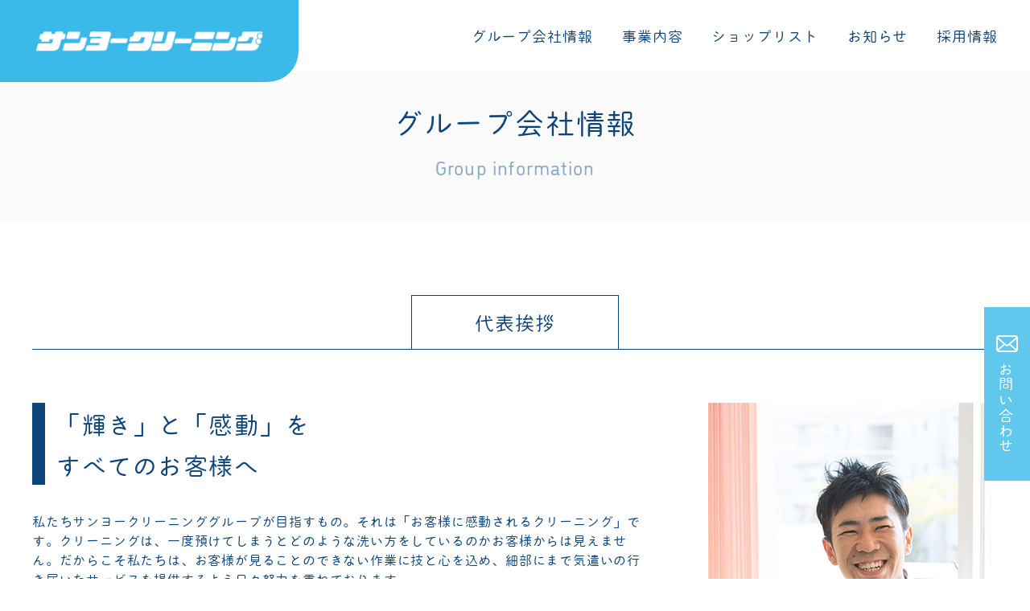

--- FILE ---
content_type: text/html; charset=UTF-8
request_url: https://www.sanyocleaning.co.jp/company
body_size: 5977
content:
<!DOCTYPE html>
<html lang="ja">

<head>
  <meta charset="UTF-8">
  <meta name="viewport" content="width=device-width">  <title>サンヨークリーニンググループ会社情報</title>
  <link rel="icon" href="/img/favicon/favicon.ico" sizes="48x48" />
  <link rel="apple-touch-icon" href="/img/favicon/favicon_apple.png" sizes="180x180" />
  <link rel="icon" type="image/png" href="/img/favicon/favicon_android.png" sizes="192x192" />
      <meta name="description" content="浜松市および静岡県西部に展開するサンヨークリーニンググループの会社情報です。代表挨拶、経営理念、企業基本情報、沿革などがご覧いただけます。">    <script type="text/javascript" src="//code.jquery.com/jquery-3.4.1.min.js"></script>
  <script>
    (function(d) {
      var config = {
          kitId: 'zmv6uyd',
          scriptTimeout: 3000,
          async: true
        },
        h = d.documentElement,
        t = setTimeout(function() {
          h.className = h.className.replace(/\bwf-loading\b/g, "") + " wf-inactive";
        }, config.scriptTimeout),
        tk = d.createElement("script"),
        f = false,
        s = d.getElementsByTagName("script")[0],
        a;
      h.className += " wf-loading";
      tk.src = 'https://use.typekit.net/' + config.kitId + '.js';
      tk.async = true;
      tk.onload = tk.onreadystatechange = function() {
        a = this.readyState;
        if (f || a && a != "complete" && a != "loaded") return;
        f = true;
        clearTimeout(t);
        try {
          Typekit.load(config)
        } catch (e) {}
      };
      s.parentNode.insertBefore(tk, s)
    })(document);
  </script>
  <script src="/js/ofi.min.js"></script>
  <script src="/js/style.js"></script>
  <link rel="stylesheet" type="text/css" href="/css/style.css?250530">
  <link rel="stylesheet" href="//cdnjs.cloudflare.com/ajax/libs/slick-carousel/1.9.0/slick.css">
  <script src="//cdnjs.cloudflare.com/ajax/libs/slick-carousel/1.9.0/slick.min.js"></script>
  <link rel="preconnect" href="https://fonts.googleapis.com" />
  <link rel="preconnect" href="https://fonts.gstatic.com" crossorigin />
  <link href="https://fonts.googleapis.com/css2?family=Noto+Sans+JP:wght@100..900&family=Poppins:wght@600&family=Roboto:wght@700&display=swap" rel="stylesheet" />
  <!-- Google Tag Manager -->
  <script>
    (function(w, d, s, l, i) {
      w[l] = w[l] || [];
      w[l].push({
        'gtm.start': new Date().getTime(),
        event: 'gtm.js'
      });
      var f = d.getElementsByTagName(s)[0],
        j = d.createElement(s),
        dl = l != 'dataLayer' ? '&l=' + l : '';
      j.async = true;
      j.src =
        'https://www.googletagmanager.com/gtm.js?id=' + i + dl;
      f.parentNode.insertBefore(j, f);
    })(window, document, 'script', 'dataLayer', 'GTM-NKTSHM7J');
  </script>
  <!-- End Google Tag Manager -->
</head>

<body>
  <!-- Google Tag Manager (noscript) -->
  <noscript><iframe src="https://www.googletagmanager.com/ns.html?id=GTM-NKTSHM7J"
      height="0" width="0" style="display:none;visibility:hidden"></iframe></noscript>
  <!-- End Google Tag Manager (noscript) -->
  <header class="groval-header">
    <div class="groval-header__logo">
      <a href="/"><img src="/img/common/logo.png" alt="サンヨークリーニング"></a>
    </div>
    <div class="groval-header__nav">
      <!-- <div class="ham-menu__wrap">
        <button class="ham-menu" aria-label="メニューを開く">
          <span></span>
          <span></span>
          <span></span>
        </button>
      </div> -->
      <button class="ham-menu" aria-label="メニューを開く">
        <div class="ham-menu__inner">
          <span></span>
          <span></span>
          <span></span>
        </div>
      </button>
      <nav class="gloval-nav">
        <ul class="gloval-nav__inner content">
          <li class="gloval-nav__item">
            <a class="js-nav-item" href="/company">
              グループ会社情報
            </a>
          </li>
          <li class="gloval-nav__item">
            <a class="js-nav-item" href="/group">
              事業内容
            </a>
          </li>
          <li class="gloval-nav__item">
            <a class="js-nav-item" href="/shop">
              ショップリスト
            </a>
          </li>
          <li class="gloval-nav__item">
            <a class="js-nav-item" href="/news">
              お知らせ
            </a>
          </li>
          <li class="gloval-nav__item">
            <a class="js-nav-item" href="/recruit">
              採用情報
            </a>
          </li>
        </ul>
      </nav>
    </div>
    <div class="groval-contact">
      <a href="/contact">お問い合わせ</a>
    </div>
  </header>  <main class="group-info">
    <div class="lower-heading">
      <h1 class="lower-heading__title">グループ会社情報</h1>

      <p class="lower-heading__sub-title">Group information</p>
    </div>
    <section class="group-message">
      <div class="group-message__wrap content">
        <div class="box-heading">
          <h2 class="box-heading__title">代表挨拶</h2>
        </div>
        <div class="group-message__content-wrap">
          <div class="group-message__content">
            <stong class="group-message__strong">「輝き」と「感動」を<br>すべてのお客様へ</stong>
            <div class="group-message__img--sp">
              <img src="/img/group-info/president.jpg" alt="野田滋丈">
            </div>
            <p class="group-message__text">私たちサンヨークリーニンググループが目指すもの。それは「お客様に感動されるクリーニング」です。クリーニングは、一度預けてしまうとどのような洗い方をしているのかお客様からは見えません。だからこそ私たちは、お客様が見ることのできない作業に技と心を込め、細部にまで気遣いの行き届いたサービスを提供するよう日々努力を重ねております。</p>
            <p class="group-message__text">すべては、お渡しの際「ここまでしてくれるんだ」とお客様に感動してもらえる、その一瞬のために。</p>
            <p class="group-message__text">ヤマトヤクリーニングとして1954年に開業してから半世紀あまりが経ち、現在では静岡県西部を中心に、直営店・取次店合わせて250店舗以上を展開するまでに成長してまいりました。これもひとえに、ご愛顧いただいたお客様の支えと、クリーニングに真摯に取り組んできた社員の努力があったからこそ、と実感しております。これからも、より上質な仕上がり、より満足度の高いサービスを提供できるよう、社員一丸となって、地域の皆様に愛されるクリーニング店を目指してまいります。</p>
            <p class="group-message__sign">サンヨークリーニング代表<span class="group-message__name">野田滋丈</p>
          </div>
          <div class="group-message__img">
            <img src="/img/group-info/president.jpg" alt="野田滋丈">
          </div>
        </div>
      </div>
    </section>
    <section class="group-vision">
      <div class="group-vision__wrap content">
        <div class="box-heading">
          <h2 class="box-heading__title">グループ経営理念</h2>
        </div>
        <div class="group-vision__content-wrap">
          <div class="group-vision__content">
            <strong class="group-vision__philosophy">「同心協力」 </strong>
            <p class="group-vision__text-strong">仲間が心と力を合わせ、<br>共通の目標に向かって取り組むこと</p>
            <p class="group-vision__text">一人ひとりの力は小さくても、みんなで協力すれば大きなことを成すことができます。<br>サンヨークリーニングは、常にお客様に喜んでいただける企業をめざし、<br>社員全員が心と力を合わせて努力を重ねてまいります。</p>
          </div>
          <div class="group-vision__img">
            <img src="/img/group-info/philosophy.jpg" alt="同心協力">
          </div>
        </div>
      </div>
    </section>
    <section class="group-info-basic">
      <div class="group-info-basic__wrap">
        <div class="box-heading">
          <h2 class="box-heading__title">企業基本情報</h2>
        </div>
        <dl class="group-info-basic__list">
          <dt class="group-info-basic__dt">会社名</dt>
          <dd class="group-info-basic__dd">サンヨークリーニンググループ<br>株式会社サンヨークリーニング/株式会社サンヨー商事</dd>
          <dt class="group-info-basic__dt">代表者名</dt>
          <dd class="group-info-basic__dd">野田滋丈</dd>
          <dt class="group-info-basic__dt">設立</dt>
          <dd class="group-info-basic__dd">1969年(昭和44年)</dd>
          <dt class="group-info-basic__dt">本社住所</dt>
          <dd class="group-info-basic__dd">〒435-0056   静岡県浜松市中央区小池町15</dd>
          <dt class="group-info-basic__dt">電話番号</dt>
          <dd class="group-info-basic__dd">053-434-5454</dd>
          <dt class="group-info-basic__dt">店舗数</dt>
          <dd class="group-info-basic__dd">直営店59店、委託取次店176店、コインランドリー30店</dd>
          <dt class="group-info-basic__dt">従業員数</dt>
          <dd class="group-info-basic__dd">488名(正社員79名、パート409名)  2020年7月現在</dd>
        </dl>
      </div>
    </section>
    <section class="group-history">
      <div class="group-history__wrap content">
        <div class="box-heading">
          <h2 class="box-heading__title">グループの歩み</h2>
        </div>
        <h3 class="group-history__list-title">沿革</h3>
        <div class="group-history__list-wrap">
          <dl class="group-history__list">
            <dt>1954年</dt>
            <dd class="img-link"><span>浜松市植松町にヤマトヤクリーニング開業</span></dd>
            <dt>1964年</dt>
            <dd><span>浜松市小池町にクリーニングのサンヨー設立</span></dd>
            <dt>1969年</dt>
            <dd><span>クリーニングのサンヨーを法人化、株式会社サンヨークリーニングとする</span></dd>
            <dt>1970年</dt>
            <dd class="img-link"><span>本社工場建設</span></dd>
            <dt>1971年</dt>
            <dd><span>上西工場建設</span></dd>
            <dt>1981年</dt>
            <dd><span>ジュータン工場建設</span><br><span>本社事務所を建設</span></dd>
            <dt>1983年</dt>
            <dd><span class="img-link">有限会社フランス屋原島工場建設</span><br><span>和服専門工場建設</span></dd>
            <dt>1985年</dt>
            <dd><span>有限会社野田サンヨー商事設立</span></dd>
            <dt>1988年</dt>
            <dd><span>大瀬工場建設</span></dd>
            <dt>1989年</dt>
            <dd class="img-link"><span>有限会社菊川ホワイト菊川工場建設</span></dd>
            <dt>1993年</dt>
            <dd><span>浅羽町に有限会社サンヨークリーニング浅羽ホワイトを設立</span></dd>
            <dt>1994年</dt>
            <dd><span>ホワイト急便湖西工場建設</span><br><span>ホワイト急便掛川工場建設</span></dd>
            <dt>1995年</dt>
            <dd><span>ホワイト急便袋井山科工場建設</span></dd>
            <dt>1996年</dt>
            <dd><span>「フレッシュ高丘店」オープン</span><br><span>「エブリ」1号店を参野町にオープン</span><br><span>小池町のモデル店を「パル小池店」にリニューアルオープン</span></dd>
            <dt>1998年</dt>
            <dd><span>ホワイト急便湖東工場建設</span></dd>
            <dt>2000年</dt>
            <dd><span>「フレッシュエクセル新町」オープン</span><br><span>24時間ドロップボックスを初めて設置</span><br><span>リフォームサービススタート</span><br><span>「コインランドリー」1号店を中区上浅田にオープン</span></dd>
            <dt>2003年</dt>
            <dd><span>シーズン保管サービススタート</span><br><span>天王町に有限会社野田サンヨー商事を移転</span></dd>
            <dt>2005年</dt>
            <dd><span>クリーニングとコインランドリー複合店の「パル高林店」オープン</span><br><span>「エブリイオンモール浜松市野店」オープン</span></dd>
            <dt>2006年</dt>
            <dd><span>ドライブスルー式店舗「エブリ磐田本店」オープン</span></dd>
            <dt>2007年</dt>
            <dd><span>浜松市三島町にエブリ浜松南工場建設</span></dd>
            <dt>2011年</dt>
            <dd class="img-link"><span>ドライブスルー「エブリ植松店」オープン</span></dd>
            <dt>2012年</dt>
            <dd class="img-link"><span>エブリの宅配事業スタート</span><br><span>有料しみ抜き事業立ち上げ</span></dd>
            <dt>2013年</dt>
            <dd><span>レジのクラウドシステム導入</span></dd>
            <dt>2014年</dt>
            <dd><span>「ジャストNEO」1号店をオープン</span></dd>
            <dt>2015年</dt>
            <dd class="img-link"><span>木造建築の「エブリ丸塚本店」オープン</span><br><span>袋井市堀越に「LAUNDRY TERRACE」第1号店オープン</span></dd>
            <dt>2019年</dt>
            <dd><span>有限会社野田サンヨー商事から株式会社サンヨー商事へ組織変更</span></dd>
          </dl>
          <div class="group-history__img-wrap">
            <div class="group-history__img">
              <img src="/img/group-info/history1.jpg" alt="ヤマトヤクリーニング開業">
            </div>
            <div class="group-history__img">
              <img src="/img/group-info/history2.jpg" alt="設立1周年">
            </div>
            <div class="group-history__img">
              <img src="/img/group-info/history3.jpg" alt="有限会社フランス屋原島工場建設">
            </div>
            <div class="group-history__img">
              <img src="/img/group-info/history4.jpg" alt="ホワイト菊川工場建設">
            </div>
            <div class="group-history__img">
              <img src="/img/group-info/history5.jpg" alt="ドライブスルー「エブリ植松店」オープン">
            </div>
            <div class="group-history__img">
              <img src="/img/group-info/history6.jpg" alt="有料しみ抜き事業立ち上げ">
            </div>
            <div class="group-history__img">
              <img src="/img/group-info/history7.jpg" alt="「LAUNDRY TERRACE」第1号店オープン">
            </div>
          </div>
        </div>
      </div>
    </section>
    <section class="group-map">
      <div class="group-map__wrap content">
        <div class="box-heading">
          <h2 class="box-heading__title">本社地図</h2>
        </div>
        <script src="https://maps.googleapis.com/maps/api/js?key=AIzaSyBr9SwVmaAk210ilLifRoc59Z6b44Vfwzg&callback=googlemapHeadOffice" async defer></script>
        <div id="googlemap"></div>
      </div>
    </section>
    <div class="lower-bt-area content">
      <a class="lower-bt" href="/group">事業案内</a>
      <a class="lower-bt" href="/shop">ショップリスト</a>
    </div>

        <div class="main-footer-area">
      <section class="blog-link min-content">
        <div class="box-heading">
          <h2 class="box-heading__title blog-link__title">スタッフブログ</h2>
        </div>
        <div class="footer__blog-list">
          <div class="blog-list">
                            <article class="blog-list__item">
                  <a href="https://www.sanyocleaning.co.jp/archives/blog/%e5%85%83%e6%b0%97%e3%81%84%e3%81%a3%e3%81%b1%e3%81%84%e3%81%ae%e5%b0%8f%e5%ad%a6%e7%94%9f%e3%81%8c%e5%ba%97%e8%88%97%e3%82%92%e8%a6%8b%e5%ad%a6%e3%81%97%e3%81%be%e3%81%97%e3%81%9f">
                    <div class="blog-list__img">
                      <img width="300" height="300" src="https://www.sanyocleaning.co.jp/wp-content/uploads/2025/10/S__338329646_0-300x300.jpg" class="attachment-thumbnail size-thumbnail wp-post-image" alt="" decoding="async" fetchpriority="high" />                    </div>
                    <time class="blog-list__time" datetime="2025-10-31">2025.10.31</time>
                    <h3 class="blog-list__title">元気いっぱいの小学生が店舗を見学しました</h3>
                  </a>
                </article>
                            <article class="blog-list__item">
                  <a href="https://www.sanyocleaning.co.jp/archives/blog/wardrobe-change202510">
                    <div class="blog-list__img">
                      <img width="300" height="300" src="https://www.sanyocleaning.co.jp/wp-content/uploads/2022/10/24497817_s-300x300.jpg" class="attachment-thumbnail size-thumbnail wp-post-image" alt="" decoding="async" />                    </div>
                    <time class="blog-list__time" datetime="2025-09-30">2025.09.30</time>
                    <h3 class="blog-list__title">秋の始まりに！秋冬物の点検ポイントをご紹介</h3>
                  </a>
                </article>
                            <article class="blog-list__item">
                  <a href="https://www.sanyocleaning.co.jp/archives/blog/yukata-cleaning">
                    <div class="blog-list__img">
                      <img width="300" height="300" src="https://www.sanyocleaning.co.jp/wp-content/uploads/2025/08/27361332_s-300x300.jpg" class="attachment-thumbnail size-thumbnail wp-post-image" alt="" decoding="async" />                    </div>
                    <time class="blog-list__time" datetime="2025-08-06">2025.08.06</time>
                    <h3 class="blog-list__title">浴衣をもっと楽しむための洗濯＆お手入れ術</h3>
                  </a>
                </article>
                      </div>
        </div>
        <div class="blog-list__btn">
          <a class="btn--blue" href="/blog">一覧を見る</a>
        </div>
      </section>
      <div class=" min-content">
        <a class="recruit-link" href="/recruit/highschool">
          <img src="/img/common/recruit_bn.png" alt="採用情報">
        </a>
      </div>
    </div>  </main>
  <footer class="footer">
    <div class="footer__inner content">
      <div class="footer__left">
        <div class="footer__logo-area">
          <div class="footer__logo">
            <img src="/img/common/logo.png" alt="サンヨークリーニング">
          </div>
          <ul class="footer__logo-sns">
            <li>
              <a href="https://www.instagram.com/sanyocleaning/?hl=ja" target="_blank">
                <img src="/img/common/insta_logo.png" alt="インスタグラム サンヨークリーニング公式アカウント">
                <p>公式</p>
              </a>
            </li>
            <li>
              <a href="https://www.instagram.com/sanyocleaning_recruit/?hl=ja" target="_blank">
                <img src="/img/common/insta_logo.png" alt="インスタグラム サンヨークリーニング採用アカウント">
                <p>採用</p>
              </a>
            </li>
            <li>
              <a href="https://twitter.com/sanyo_54" target="_blank">
                <img src="/img/common/twitter_logo.png" alt="Twitter サンヨークリーニング公式アカウント">
                <p>公式</p>
              </a>
            </li>
          </ul>
        </div>
        <div class="footer__company-info">
          <p>〒435-0056 <span class="indent_word">静岡県浜松市中央区小池町15</span></p>
          <p>TEL: 053-434-5454</p>
        </div>
      </div>
      <ul class="footer__right">
        <li><a href="/">ホーム</a></li>
        <li><a href="company">グループ会社情報</a></li>
        <li><a href="/group">事業内容</a></li>
        <li><a href="/shop">ショップリスト</a></li>
        <li><a href="/news">お知らせ</a></li>
        <li><a href="/blog">スタッフブログ</a></li>
        <li><a href="/recruit">採用情報</a></li>
        <li><a href="/contact">お問い合わせ</a></li>
      </ul>
      <small class="copyright">&copy; 2021 SANYO CLEANING inc.</small>
    </div>
  </footer>
</body>
</html>

--- FILE ---
content_type: text/css
request_url: https://www.sanyocleaning.co.jp/css/style.css?250530
body_size: 16955
content:
@charset "UTF-8";
a,
abbr,
acronym,
address,
applet,
article,
aside,
audio,
b,
big,
blockquote,
body,
canvas,
caption,
center,
cite,
code,
dd,
del,
details,
dfn,
div,
dl,
dt,
em,
embed,
fieldset,
figcaption,
figure,
footer,
form,
h1,
h2,
h3,
h4,
h5,
h6,
header,
hgroup,
html,
i,
iframe,
img,
ins,
kbd,
label,
legend,
li,
mark,
menu,
nav,
object,
ol,
output,
p,
pre,
q,
ruby,
s,
samp,
section,
small,
span,
strike,
strong,
sub,
summary,
sup,
table,
tbody,
td,
tfoot,
th,
thead,
time,
tr,
tt,
u,
ul,
var,
video {
  font-size: inherit;
  font-style: normal;
  margin: 0;
  padding: 0;
  vertical-align: baseline;
  background: transparent;
}

article,
aside,
details,
figcaption,
figure,
footer,
header,
hgroup,
menu,
nav,
section {
  display: block;
}

html {
  overflow-y: scroll;
}

blockquote,
q {
  quotes: none;
}

blockquote:after,
blockquote:before,
q:after,
q:before {
  content: "";
  content: none;
}

input,
textarea {
  margin: 0;
  padding: 0;
}

button,
input,
select,
textarea {
  font: inherit;
  border: none;
  border-radius: 0;
  outline: none;
  background: transparent;
  -webkit-appearance: none;
  -moz-appearance: none;
  appearance: none;
}

.ua-ie input[type="checkbox"],
.ua-ie input[type="radio"] {
  display: none;
}

textarea {
  resize: vertical;
}

/*input[type='checkbox'],
input[type='radio'] {
  display: none;
}

input[type='submit'],
input[type='button'],
label,
button,
select {
  cursor: pointer;
}

select::-ms-expand {
  display: none;
}

input:-webkit-autofill {
  -webkit-box-shadow: 0 0 0 1000px #fff inset;
}*/
ol,
ul {
  list-style: none;
}

img {
  vertical-align: middle;
}

table {
  border-spacing: 0;
  border-collapse: collapse;
}

caption,
th {
  text-align: left;
}

a:focus {
  outline: none;
}

* {
  -webkit-box-sizing: border-box;
  box-sizing: border-box;
}

.clearfix::after {
  display: block;
  clear: both;
  content: "";
}

/* General
------------------------------------*/
body {
  font-family: dinosaur, "maru-maru-gothic-bsr-stdn", Meiryo, sans-serif;
  font-size: 16px;
  line-height: 1.5;
  width: 100%;
  height: 100%;
  color: #333333;
  background: #fff;
  -webkit-text-size-adjust: 100%;
  overflow-x: hidden;
  /*font-feature-settings: 'palt';*/
  -webkit-box-sizing: border-box;
  box-sizing: border-box;
}
@media screen and (max-width: 768px) {
  body {
    font-size: 14px;
  }
}

a {
  -webkit-transition: all 0.3s linear;
  transition: all 0.3s linear;
  vertical-align: bottom;
  text-decoration: none;
  color: #333333;
}
a:focus {
  text-decoration: none;
  color: #333333;
}
@media (hover) {
  a:hover {
    text-decoration: none;
    color: #333333;
  }
}
.ua-ie a:hover {
  text-decoration: none;
  color: #333333;
}

a img:focus {
  opacity: 0.7;
}
@media (hover) {
  a img:hover {
    opacity: 0.7;
  }
}
.ua-ie a img:hover {
  opacity: 0.7;
}

* {
  letter-spacing: 0.05em;
  font-weight: normal;
}

*::-moz-selection {
  background: #97cbe2;
}

*::selection {
  background: #97cbe2;
}

*::-moz-selection {
  background: #97cbe2;
}

img {
  max-width: 100%;
  height: auto;
  -webkit-transition: all 0.2s linear;
  transition: all 0.2s linear;
  vertical-align: bottom;
}

strong {
  font-weight: bold;
}

small {
  font-size: 0.87em;
}

.clearfix::after {
  content: "";
  display: block;
  clear: both;
}

@media screen and (max-width: 768px) {
  .br_pcOnly {
    display: none;
  }
}

.br_spOnly {
  display: none;
}
@media screen and (max-width: 768px) {
  .br_spOnly {
    display: block;
  }
}

.indent_word {
  display: inline-block;
  text-indent: inherit;
  white-space: nowrap;
}
.indent_word::after {
  content: ".";
  display: inline-block;
  width: 0;
  color: transparent;
  pointer-events: none;
}

.btn--blue {
  display: inline-block;
  font-size: 1rem;
  color: #fff;
  background-color: #3bb9e8;
  padding: 20px;
  border-radius: 40px;
  min-width: 270px;
}
.btn--blue:focus {
  background-color: #7dcae7;
  color: #fff;
}
@media (hover) {
  .btn--blue:hover {
    background-color: #7dcae7;
    color: #fff;
  }
}
.ua-ie .btn--blue:hover {
  background-color: #7dcae7;
  color: #fff;
}

@media screen and (max-width: 576px) {
  .btn--blue {
    min-width: auto;
    padding: 15px;
    width: 100%;
  }
}
.btn--blue::after {
  content: "";
  background: url(../img/common/arrow_white.png) no-repeat center center;
  background-size: contain;
  width: 10px;
  height: 16px;
  display: inline-block;
  vertical-align: -2px;
  margin-left: 13px;
}

.btn--yellow {
  display: inline-block;
  text-align: center;
  font-size: 1rem;
  color: #0d4479;
  background-color: #f4e57b;
  padding: 20px;
  border-radius: 40px;
  border: 2px solid #f4e57b;
  min-width: 270px;
}
.btn--yellow:focus {
  background-color: #fff;
  color: #0d4479;
}
@media (hover) {
  .btn--yellow:hover {
    background-color: #fff;
    color: #0d4479;
  }
}
.ua-ie .btn--yellow:hover {
  background-color: #fff;
  color: #0d4479;
}

@media screen and (max-width: 576px) {
  .btn--yellow {
    min-width: auto;
    padding: 10px 50px;
  }
}
.btn--yellow::after {
  content: "";
  background: url(../img/common/arrow_blue.png) no-repeat center center;
  background-size: contain;
  width: 10px;
  height: 16px;
  display: inline-block;
  vertical-align: -2px;
  margin-left: 13px;
}

.ua-ie body {
  padding-top: 89px;
}
@media screen and (max-width: 1024px) {
  .ua-ie body {
    padding-top: 50px;
  }
}

main {
  padding-top: 89px;
}
@media screen and (max-width: 1024px) {
  main {
    padding-top: 50px;
  }
}

.groval-header__logo {
  background-color: #3bb9e8;
  border-radius: 0 0 3vw 0;
  position: fixed;
  top: 0;
  left: 0;
  z-index: 101;
  width: 29vw;
  height: 8vw;
  max-width: 406px;
  max-height: 112px;
}
@media screen and (max-width: 576px) {
  .groval-header__logo {
    border-radius: 0 0 5vw 0;
    width: 60vw;
    height: 16vw;
  }
}
.groval-header__logo a {
  height: 100%;
  width: 100%;
  text-align: center;
  display: block;
}
.groval-header__logo a img {
  width: 22vw;
  max-width: 312px;
  position: absolute;
  -webkit-transform: translate(-50%, -50%);
  transform: translate(-50%, -50%);
  top: 50%;
  left: 50%;
}
@media screen and (max-width: 576px) {
  .groval-header__logo a img {
    width: 49vw;
  }
}

.gloval-nav {
  height: 89px;
  width: 100%;
  background-color: #fff;
  position: fixed;
  left: 0;
  top: 0;
  z-index: 100;
}
@media screen and (max-width: 1024px) {
  .gloval-nav {
    position: fixed;
    width: 100vw;
    height: auto;
    padding: 80px 3% 20px;
    background-color: #fff;
    top: -100%;
    left: 0;
    -webkit-transition: all 0.3s;
    transition: all 0.3s;
  }
  .gloval-nav.open {
    top: 0;
    left: 0;
  }
}

.gloval-nav__inner {
  display: -webkit-box;
  display: -ms-flexbox;
  display: flex;
  height: 100%;
  -webkit-box-align: center;
  -ms-flex-align: center;
  align-items: center;
  -webkit-box-pack: end;
  -ms-flex-pack: end;
  justify-content: flex-end;
}
@media screen and (max-width: 1024px) {
  .gloval-nav__inner {
    -webkit-box-orient: vertical;
    -webkit-box-direction: normal;
    -ms-flex-flow: column;
    flex-flow: column;
  }
}

.gloval-nav__item {
  margin-right: 36px;
}
@media screen and (max-width: 1024px) {
  .gloval-nav__item {
    margin: 0 0 40px;
  }
}
.gloval-nav__item:last-child {
  margin-right: 0;
}
.gloval-nav__item a {
  font-size: 1.125rem;
  color: #0d4479;
}

.ham-menu {
  background-color: #fff;
  position: fixed;
  right: 0;
  top: 0;
  z-index: 101;
  cursor: pointer;
}
@media screen and (max-width: 1024px) {
  .ham-menu {
    width: 75.14px;
    height: 75px;
    aspect-ratio: 1;
    display: -ms-grid;
    display: grid;
    place-content: center;
    place-items: center;
    gap: 4px;
  }
}
@media screen and (max-width: 768px) {
  .ham-menu {
    width: 74.73px;
    height: 74px;
    gap: 3px;
  }
}
@media screen and (max-width: 1024px) {
  .ham-menu::after {
    content: "MENU";
    font-size: 0.75rem;
    font-size: 12px;
    font-weight: 600;
    color: #0d4479;
    display: block;
    line-height: 1.5;
    letter-spacing: 0.8px;
  }
}

@media screen and (max-width: 1024px) {
  .ham-menu__inner {
    position: relative;
    z-index: 1;
    width: 33px;
    height: 23px;
  }
  .ham-menu__inner span {
    position: absolute;
    left: 0;
    width: 100%;
    height: 3px;
    background-color: #0d4479;
    display: inline-block;
    -webkit-box-sizing: border-box;
    box-sizing: border-box;
    -webkit-transition: all 0.5s;
    transition: all 0.5s;
  }
  .ham-menu__inner span:nth-of-type(1) {
    top: 0;
  }
  .ham-menu__inner span:nth-of-type(2) {
    top: 10px;
  }
  .ham-menu__inner span:nth-of-type(3) {
    bottom: 0;
  }
}

.ham-menu.open .ham-menu__inner span:nth-of-type(1) {
  -webkit-transform: translateY(10px) rotate(45deg);
  transform: translateY(10px) rotate(45deg);
}
.ham-menu.open .ham-menu__inner span:nth-of-type(2) {
  opacity: 0;
}
.ham-menu.open .ham-menu__inner span:nth-of-type(3) {
  -webkit-transform: translateY(-10px) rotate(-45deg);
  transform: translateY(-10px) rotate(-45deg);
}

.groval-contact {
  position: fixed;
  top: 53%;
  right: 0;
  background-color: #61c7ed;
  z-index: 100;
}
@media screen and (max-width: 768px) {
  .groval-contact {
    top: auto;
    bottom: 0;
    width: 100vw;
    text-align: center;
  }
}
.groval-contact a {
  padding: 35px 15px;
  -ms-writing-mode: lr-tb;
  -webkit-writing-mode: vertical-lr;
  writing-mode: vertical-lr;
  color: #fff;
  font-size: 1.125rem;
}
.ua-ie .groval-contact a {
  -webkit-writing-mode: tb-lr;
  -ms-writing-mode: tb-lr;
  writing-mode: tb-lr;
}
@media screen and (max-width: 1024px) {
  .groval-contact a {
    font-size: 0.875rem;
    padding: 19px 9px;
  }
}
@media screen and (max-width: 768px) {
  .groval-contact a {
    -ms-writing-mode: tb-rl;
    -webkit-writing-mode: horizontal-tb;
    writing-mode: horizontal-tb;
    font-size: 1.125rem;
    padding: 20px;
    width: 100%;
    display: inline-block;
  }
}
.groval-contact a::before {
  content: "";
  display: inline-block;
  width: 27px;
  height: 21px;
  background: url(../img/common/mail_icon.png) no-repeat center center;
  background-size: contain;
  margin-bottom: 12px;
}
@media screen and (max-width: 1024px) {
  .groval-contact a::before {
    width: 18px;
    height: 18px;
  }
}
@media screen and (max-width: 768px) {
  .groval-contact a::before {
    margin-bottom: 0;
    vertical-align: -3px;
    margin-right: 6px;
  }
}

.main-footer-area {
  background-color: #fafafa;
  padding: 100px 0;
  text-align: center;
}
@media screen and (max-width: 768px) {
  .main-footer-area {
    padding: 40px 0;
  }
}

@media screen and (max-width: 768px) {
  .footer__blog-list {
    margin: 0 25px 20px 0;
    padding-bottom: 1px;
    position: relative;
  }
  .footer__blog-list::before {
    content: "";
    display: block;
    width: 20%;
    height: 1px;
    background-color: #a9a9a9;
    position: absolute;
    bottom: 10px;
    right: 0;
  }
  .footer__blog-list::after {
    content: "scroll";
    display: inline-block;
    position: absolute;
    color: #a9a9a9;
    right: calc(20% + 10px);
    bottom: 2px;
  }
  .footer__blog-list .blog-list {
    display: block;
    -ms-flex-wrap: nowrap;
    flex-wrap: nowrap;
    overflow-x: auto;
    white-space: nowrap;
  }
  .footer__blog-list .blog-list__item {
    width: 220px;
    display: inline-block;
    white-space: normal;
  }
}

.blog-list__btn {
  margin-top: -40px;
  margin-bottom: 70px;
}
@media screen and (max-width: 768px) {
  .blog-list__btn {
    margin-top: 0;
    margin-bottom: 50px;
  }
}

.recruit-link img {
  width: 100%;
}

.footer {
  background-color: #f1fafd;
  color: #0d4479;
  padding: 35px 0;
}
@media screen and (max-width: 768px) {
  .footer {
    padding: 30px 0 70px;
  }
}

.footer__inner {
  display: -webkit-box;
  display: -ms-flexbox;
  display: flex;
  -webkit-box-pack: justify;
  -ms-flex-pack: justify;
  justify-content: space-between;
  -webkit-box-align: end;
  -ms-flex-align: end;
  align-items: flex-end;
  -ms-flex-wrap: wrap;
  flex-wrap: wrap;
}

.footer__left {
  width: 50%;
  margin-bottom: 80px;
}
@media screen and (max-width: 768px) {
  .footer__left {
    width: 100%;
    margin-bottom: 20px;
  }
}

.footer__logo-area {
  background-color: #3bb9e8;
  padding: 25px 50px 25px 0;
  border-radius: 0 30px 30px 0;
  margin-bottom: 36px;
  display: -webkit-box;
  display: -ms-flexbox;
  display: flex;
  -webkit-box-align: center;
  -ms-flex-align: center;
  align-items: center;
  position: relative;
}
@media screen and (max-width: 768px) {
  .footer__logo-area {
    margin-bottom: 15px;
    -ms-flex-wrap: wrap;
    flex-wrap: wrap;
  }
}
.footer__logo-area::before {
  content: "";
  display: block;
  background-color: #3bb9e8;
  position: absolute;
  width: calc(50vw - 600px);
  height: 100%;
  top: 0;
  left: calc((50vw - 600px) * -1);
}
@media screen and (max-width: 1240px) {
  .footer__logo-area::before {
    width: 20px;
    height: 100%;
    top: 0;
    left: -20px;
  }
}
@media screen and (max-width: 768px) {
  .footer__logo-area::before {
    width: 5vw;
    left: -5vw;
  }
}

.footer__logo {
  margin-right: 20px;
  max-width: 282px;
  width: 50%;
  height: auto;
}
@media screen and (max-width: 768px) {
  .footer__logo {
    width: 100%;
    margin-right: 0;
    margin-bottom: 20px;
  }
}

.footer__logo-sns {
  display: -webkit-box;
  display: -ms-flexbox;
  display: flex;
  -webkit-box-align: center;
  -ms-flex-align: center;
  align-items: center;
  -webkit-box-pack: justify;
  -ms-flex-pack: justify;
  justify-content: space-between;
  width: 50%;
  padding-left: 14%;
}
@media screen and (max-width: 768px) {
  .footer__logo-sns {
    width: 100%;
    padding: 0;
    -webkit-box-pack: end;
    -ms-flex-pack: end;
    justify-content: flex-end;
  }
}
.footer__logo-sns a {
  color: #fff;
}
@media screen and (max-width: 768px) {
  .footer__logo-sns a {
    display: -webkit-box;
    display: -ms-flexbox;
    display: flex;
    -webkit-box-align: center;
    -ms-flex-align: center;
    align-items: center;
    margin-right: 20px;
  }
}
.footer__logo-sns a img {
  margin-bottom: 10px;
}
@media screen and (max-width: 768px) {
  .footer__logo-sns a img {
    width: 6vw;
    max-width: 25px;
    margin-bottom: 0;
    margin-right: 5px;
  }
}

.footer__right {
  width: 30%;
  display: -webkit-box;
  display: -ms-flexbox;
  display: flex;
  -ms-flex-wrap: wrap;
  flex-wrap: wrap;
  margin-bottom: 50px;
}
@media screen and (max-width: 768px) {
  .footer__right {
    width: 100%;
    margin-bottom: 40px;
  }
}
.footer__right li {
  width: 50%;
  margin-bottom: 30px;
}
@media screen and (max-width: 768px) {
  .footer__right li {
    margin-bottom: 15px;
  }
}
.footer__right li a {
  color: #0d4479;
}

.copyright {
  width: 100%;
  text-align: center;
}

/*====================
common
======================*/
.content {
  width: 100%;
  max-width: calc(1200px + 20px * 2);
  margin: auto;
  padding-right: 20px;
  padding-left: 20px;
  position: relative;
}
@media screen and (max-width: 768px) {
  .content {
    padding-right: 5%;
    padding-left: 5%;
  }
}

.min-content {
  width: 100%;
  max-width: calc(1000px + 20px * 2);
  margin: auto;
  padding-right: 20px;
  padding-left: 20px;
  position: relative;
}
@media screen and (max-width: 768px) {
  .min-content {
    padding-right: 5%;
    padding-left: 5%;
  }
}

.box-heading {
  position: relative;
  margin-bottom: 30px;
  text-align: center;
  font-size: 1.5rem;
  margin-bottom: 66px;
}
@media screen and (max-width: 768px) {
  .box-heading {
    font-size: 1.25rem;
    margin-bottom: 30px;
  }
}
.box-heading__title {
  color: #0d4479;
  border: 1px solid #0d4479;
  display: inline-block;
  line-height: 1.5;
  padding: 15px 78px;
}
@media screen and (max-width: 768px) {
  .box-heading__title {
    padding: 10px 30px;
  }
}
.box-heading__text {
  color: #0d4479;
  max-width: 1000px;
  margin: -36px auto 66px;
  margin-top: -36px;
  margin-bottom: 66px;
}
@media screen and (max-width: 768px) {
  .box-heading__text {
    margin: -20px auto 30px;
    margin-top: -20px;
    margin-bottom: 30px;
  }
}
.box-heading::after {
  content: "";
  background-color: #0d4479;
  width: 100%;
  height: 1px;
  position: absolute;
  bottom: 0;
  left: 0;
}

.lower-heading {
  background-color: #fafafa;
  padding: 35px 0 51px;
  color: #0d4479;
  text-align: center;
}
.lower-heading__title {
  font-size: 2.25rem;
  margin-bottom: 12px;
}
@media screen and (max-width: 768px) {
  .lower-heading__title {
    font-size: 1.75rem;
    margin-bottom: 0;
  }
}
.lower-heading__sub-title {
  font-size: 1.5rem;
  color: #87a8c7;
}
@media screen and (max-width: 768px) {
  .lower-heading__sub-title {
    font-size: 1.25rem;
  }
}

.lower-bt-area {
  padding-top: 80px;
  padding-bottom: 90px;
  display: -webkit-box;
  display: -ms-flexbox;
  display: flex;
  -ms-flex-wrap: wrap;
  flex-wrap: wrap;
  -webkit-box-pack: justify;
  -ms-flex-pack: justify;
  justify-content: space-between;
}
@media screen and (max-width: 768px) {
  .lower-bt-area {
    display: block;
    padding-top: 40px;
    padding-bottom: 45px;
  }
}
.lower-bt-area .lower-bt {
  color: #0d4479;
  font-size: 1.875rem;
  text-align: center;
  width: 47%;
  border: 2px solid #0d4479;
  padding: 70px 30px;
  overflow: hidden;
  position: relative;
}
@media screen and (max-width: 768px) {
  .lower-bt-area .lower-bt {
    display: block;
    font-size: 1.125rem;
    padding: 30px;
    width: 100%;
  }
  .lower-bt-area .lower-bt:not(:last-child) {
    margin-bottom: 20px;
  }
}
.lower-bt-area .lower-bt::before {
  position: absolute;
  top: 0;
  left: 0;
  z-index: -1;
  content: "";
  width: 120%;
  height: 100%;
  background: #0d4479;
  -webkit-transform-origin: right top;
  transform-origin: right top;
  -webkit-transform: skewX(-40deg) scale(1.2, 1) translateX(-100%);
  transform: skewX(-40deg) scale(1.2, 1) translateX(-100%);
  -webkit-transition: -webkit-transform 0.3s;
  transition: -webkit-transform 0.3s;
  transition: transform 0.3s;
  transition: transform 0.3s, -webkit-transform 0.3s;
}
.lower-bt-area .lower-bt::after {
  content: "";
  display: block;
  width: 50px;
  height: 50px;
  background-color: #0d4479;
  -webkit-transform: rotate(45deg);
  transform: rotate(45deg);
  position: absolute;
  top: -25px;
  left: -25px;
}
.lower-bt-area .lower-bt:focus {
  color: #fff;
}
.lower-bt-area .lower-bt:focus::before {
  -webkit-transform-origin: left top;
  transform-origin: left top;
  -webkit-transform: skewX(-40deg) scale(1.2, 1) translateX(0);
  transform: skewX(-40deg) scale(1.2, 1) translateX(0);
}
@media (hover) {
  .lower-bt-area .lower-bt:hover {
    color: #fff;
  }
  .lower-bt-area .lower-bt:hover::before {
    -webkit-transform-origin: left top;
    transform-origin: left top;
    -webkit-transform: skewX(-40deg) scale(1.2, 1) translateX(0);
    transform: skewX(-40deg) scale(1.2, 1) translateX(0);
  }
}
.ua-ie .lower-bt-area .lower-bt:hover {
  color: #fff;
}
.ua-ie .lower-bt-area .lower-bt:hover::before {
  -webkit-transform-origin: left top;
  transform-origin: left top;
  -webkit-transform: skewX(-40deg) scale(1.2, 1) translateX(0);
  transform: skewX(-40deg) scale(1.2, 1) translateX(0);
}

.lower-bt-area .lower-link {
  display: inline-block;
  width: 100%;
  font-size: 1.25rem;
  color: #0d4479;
  margin-top: 40px;
}
@media screen and (max-width: 768px) {
  .lower-bt-area .lower-link {
    margin-top: 0;
  }
}
.lower-bt-area .lower-link::before {
  content: "";
  background: url(../img/common/arrow_blue.png) no-repeat center center;
  width: 12px;
  height: 18px;
  display: inline-block;
  margin-right: 10px;
  vertical-align: -3px;
  -webkit-transform: rotate(180deg);
  transform: rotate(180deg);
  -webkit-transition: all 0.3s;
  transition: all 0.3s;
}
.lower-bt-area .lower-link:focus::before {
  margin-right: 20px;
}
@media (hover) {
  .lower-bt-area .lower-link:hover::before {
    margin-right: 20px;
  }
}
.ua-ie .lower-bt-area .lower-link:hover::before {
  margin-right: 20px;
}

.form {
  width: 100%;
  background-color: #fafafa;
}

.form__list {
  display: -webkit-box;
  display: -ms-flexbox;
  display: flex;
  -ms-flex-wrap: wrap;
  flex-wrap: wrap;
  -webkit-box-align: center;
  -ms-flex-align: center;
  align-items: center;
  text-align: left;
}

.form__title {
  padding-right: 10px;
  margin-bottom: 20px;
  line-height: 2.05em;
}

.form__input {
  margin-bottom: 20px;
}
.form__input .input input,
.form__input.input input {
  border: 2px solid #dedede;
  background-color: #fff;
  padding: 0.625em;
  width: 100%;
  font-size: 0.8em;
}
.form__input .textarea textarea,
.form__input.textarea textarea {
  border: 2px solid #dedede;
  background-color: #fff;
  padding: 0.625em;
  width: 100%;
  font-size: 0.8em;
}
.form__input .radio label,
.form__input.radio label {
  position: relative;
  margin-right: 1em;
  padding-left: 25px;
}
.form__input .radio label::before,
.form__input.radio label::before {
  position: absolute;
  top: 2px;
  left: 0;
  display: block;
  width: 15px;
  height: 15px;
  content: "";
  border: 2px solid #dedede;
  border-radius: 50%;
  background: #fff;
}
.form__input .radio input:checked + label::after,
.form__input .radio input:checked + span::after,
.form__input.radio input:checked + label::after,
.form__input.radio input:checked + span::after {
  position: absolute;
  top: 6px;
  left: 4px;
  display: block;
  width: 11px;
  height: 11px;
  content: "";
  border-radius: 50%;
  background: #61c7ed;
}
.form__input .checkbox label,
.form__input.checkbox label {
  position: relative;
  margin-right: 1em;
  padding-left: 25px;
}
.form__input .checkbox label::before,
.form__input.checkbox label::before {
  position: absolute;
  top: 2px;
  left: 0;
  display: block;
  width: 15px;
  height: 15px;
  content: "";
  border: 2px solid #dedede;
  background: #fff;
}
.form__input .checkbox input:checked + label::after,
.form__input .checkbox input:checked + span::after,
.form__input.checkbox input:checked + label::after,
.form__input.checkbox input:checked + span::after {
  position: absolute;
  top: 6px;
  left: 3px;
  display: block;
  width: 10px;
  height: 5px;
  content: "";
  border-left: 3px solid #61c7ed;
  border-bottom: 3px solid #61c7ed;
  -webkit-transform: rotate(-45deg);
  transform: rotate(-45deg);
}
.form__input .select select,
.form__input.select select {
  padding: 0.625em;
  border: 2px solid #dedede;
  background: #fff;
  font-size: 0.8em;
}

.form__btn {
  padding: 10px 55px;
  background-color: #61c7ed;
  border: 2px solid #61c7ed;
  border-radius: 50px;
  color: #fff;
  -webkit-transition: all 0.3s;
  transition: all 0.3s;
}
.form__btn:focus {
  background-color: #fff;
  color: #61c7ed;
}
@media (hover) {
  .form__btn:hover {
    background-color: #fff;
    color: #61c7ed;
  }
}
.ua-ie .form__btn:hover {
  background-color: #fff;
  color: #61c7ed;
}

.screen-reader-response p {
  color: red;
  margin: 0 0 30px;
}

.screen-reader-response ul {
  display: none;
}

.wpcf7-not-valid-tip {
  display: block;
  margin: 5px 0 10px;
  color: red;
}

.wpcf7-response-output {
  margin: 50px 0;
  text-align: center;
  color: red;
}

#googlemap {
  width: 100%;
  height: 400px;
  overflow: hidden;
}

/*====================
top page
======================*/
.main-visual {
  position: relative;
  margin-bottom: 70px;
  overflow: hidden;
}
@media screen and (max-width: 768px) {
  .main-visual {
    margin-bottom: 50px;
  }
}

.main-visual__img {
  position: relative;
  height: 675px;
  overflow: hidden;
}
@media screen and (max-width: 1240px) {
  .main-visual__img {
    height: calc((100vw - 40px) * 0.5625);
  }
}
@media screen and (max-width: 576px) {
  .main-visual__img {
    height: 60vh;
    width: 100%;
  }
}
.main-visual__img .slick-list,
.main-visual__img .slick-track {
  height: 100%;
}

.js-slide-item {
  position: absolute;
  width: 100%;
  height: 100%;
  -webkit-backface-visibility: hidden;
  backface-visibility: hidden;
  overflow: hidden;
}
.js-slide-item.one {
  background: url(../img/home/mv_1.jpg) no-repeat center center;
  background-size: 100% auto;
  -webkit-transition: all 7s;
  transition: all 7s;
  -webkit-transition-timing-function: linear;
  transition-timing-function: linear;
  z-index: 0;
  -webkit-backface-visibility: hidden;
  backface-visibility: hidden;
  -webkit-transform: scale(1, 1);
  transform: scale(1, 1);
}
@media screen and (max-width: 576px) {
  .js-slide-item.one {
    background-size: auto 100%;
  }
}
.js-slide-item.two {
  background: url(../img/home/mv_2.jpg) no-repeat center center;
  background-size: 100% auto;
  -webkit-transform: scale(1, 1);
  transform: scale(1, 1);
  -webkit-transition: all 10s;
  transition: all 10s;
  -webkit-transition-timing-function: linear;
  transition-timing-function: linear;
  z-index: -1;
}
@media screen and (max-width: 576px) {
  .js-slide-item.two {
    background-size: auto 100%;
  }
}
.js-slide-item.three {
  background: url(../img/home/mv_3.jpg) no-repeat center center;
  background-size: 100% auto;
  -webkit-transform: scale(1, 1);
  transform: scale(1, 1);
  -webkit-transition: all 10s;
  transition: all 10s;
  -webkit-transition-timing-function: linear;
  transition-timing-function: linear;
  z-index: -2;
}
@media screen and (max-width: 576px) {
  .js-slide-item.three {
    background-size: auto 100%;
  }
}

/*.slick-active .js-slide-item{
  &.one{
    transform: scale(1.1, 1.1);
  }
  &.two{
    transform: scale(1.1, 1.1);
  }
  &.three{
    transform: scale(1.1, 1.1);
  }
}*/
.main-visual__title-wrap {
  background-color: #fff;
  padding: 85px 85px 45px;
  position: absolute;
  left: 0;
  bottom: 0;
  z-index: 2;
}
@media screen and (max-width: 1024px) {
  .main-visual__title-wrap {
    padding: 50px 50px 30px;
  }
}
@media screen and (max-width: 768px) {
  .main-visual__title-wrap {
    padding: 35px 35px 15px;
  }
}
.main-visual__title-wrap::before {
  content: "";
  display: block;
  width: 89px;
  height: 89px;
  border-top: 1px solid #3bb9e8;
  border-left: 1px solid #3bb9e8;
  position: absolute;
  top: 40px;
  left: 40px;
}
@media screen and (max-width: 1024px) {
  .main-visual__title-wrap::before {
    width: 59px;
    height: 59px;
    top: 20px;
    left: 20px;
  }
}
@media screen and (max-width: 768px) {
  .main-visual__title-wrap::before {
    width: 29px;
    height: 29px;
  }
}
.main-visual__title-wrap::after {
  content: "";
  display: block;
  width: 89px;
  height: 89px;
  border-bottom: 1px solid #3bb9e8;
  border-right: 1px solid #3bb9e8;
  position: absolute;
  bottom: 0px;
  right: 40px;
}
@media screen and (max-width: 1024px) {
  .main-visual__title-wrap::after {
    width: 59px;
    height: 59px;
    right: 20px;
  }
}
@media screen and (max-width: 768px) {
  .main-visual__title-wrap::after {
    width: 29px;
    height: 29px;
  }
}

.main-visual__title {
  font-size: 2.0625rem;
  color: rgb(119, 213, 237);
  background: -webkit-gradient(
    linear,
    left top,
    right top,
    from(rgb(131, 212, 233)),
    color-stop(19%, rgb(119, 213, 237)),
    color-stop(60%, rgb(59, 197, 232)),
    to(rgb(129, 220, 243))
  );
  background: linear-gradient(
    to right,
    rgb(131, 212, 233) 0%,
    rgb(119, 213, 237) 19%,
    rgb(59, 197, 232) 60%,
    rgb(129, 220, 243) 100%
  );
  -webkit-background-clip: text;
  -webkit-text-fill-color: transparent;
  position: relative;
}
.ua-ie .main-visual__title {
  background: none;
}
@media screen and (max-width: 1024px) {
  .main-visual__title {
    font-size: 1.625rem;
  }
}
@media screen and (max-width: 768px) {
  .main-visual__title {
    font-size: 1.25rem;
  }
}

.slick-dots {
  display: -webkit-box;
  display: -ms-flexbox;
  display: flex;
  -webkit-box-pack: end;
  -ms-flex-pack: end;
  justify-content: flex-end;
  -webkit-box-align: end;
  -ms-flex-align: end;
  align-items: flex-end;
  margin-top: 18px;
}
.ua-ie .slick-dots {
  display: none !important;
}
@media screen and (max-width: 768px) {
  .slick-dots {
    margin-top: 5px;
  }
}
.slick-dots li {
  margin-right: 24px;
}
.slick-dots li button {
  width: 12px;
  height: 12px;
  border-radius: 50%;
  background-color: #f1fafd;
  font-size: 0;
  cursor: pointer;
}
.slick-dots li button:focus {
  background-color: #61c7ed;
}
@media (hover) {
  .slick-dots li button:hover {
    background-color: #61c7ed;
  }
}
.ua-ie .slick-dots li button:hover {
  background-color: #61c7ed;
}

.slick-dots li:last-child {
  margin-right: 0;
}
.slick-dots li.slick-active button {
  background-color: #3bb9e8;
}

.about-group {
  background-color: #d9eef7;
  padding: 65px 0;
  text-align: center;
}
@media screen and (max-width: 768px) {
  .about-group {
    padding: 40px 0;
  }
}

.about-group__title {
  background-color: #61c7ed;
  color: #fff;
  font-size: 1.875rem;
  display: inline-block;
  padding: 10px 20px;
  margin: 0 5% 40px;
}
@media screen and (max-width: 768px) {
  .about-group__title {
    margin-bottom: 20px;
    font-size: 1.5rem;
  }
}

.about-group__content {
  display: -webkit-box;
  display: -ms-flexbox;
  display: flex;
  -webkit-box-pack: center;
  -ms-flex-pack: center;
  justify-content: center;
  margin-bottom: 50px;
}
@media screen and (max-width: 768px) {
  .about-group__content {
    -ms-flex-wrap: wrap;
    flex-wrap: wrap;
    margin-bottom: 20px;
  }
}

.about-group__item {
  background-color: #fff;
  padding: 46px;
  text-align: left;
  margin-right: 38px;
}
@media screen and (max-width: 768px) {
  .about-group__item {
    width: 100%;
    margin-right: 0;
    margin-bottom: 20px;
    padding: 20px;
  }
}
.about-group__item:last-child {
  margin-right: 0;
}
@media screen and (max-width: 768px) {
  .about-group__item:last-child {
    margin-bottom: 0;
  }
}

.about-group__item-title {
  font-size: 1.625rem;
  color: #0d4479;
  display: inline-block;
  margin-right: 20px;
  margin-bottom: 20px;
}
@media screen and (max-width: 768px) {
  .about-group__item-title {
    font-size: 1.125rem;
    margin-bottom: 10px;
    margin-right: 10px;
  }
}

.about-group__item-subtitle {
  display: inline-block;
  font-size: 1rem;
  color: #0d4479;
}
@media screen and (max-width: 768px) {
  .about-group__item-subtitle {
    font-size: 0.875rem;
  }
}

.about-group__item-text {
  margin-bottom: 37px;
}
@media screen and (max-width: 576px) {
  .about-group__item-text {
    margin-bottom: 20px;
  }
}

.about-group__item-btn {
  text-align: center;
}

.about-group__logo-wrap {
  background-color: #fff;
}

.about-group__logo {
  white-space: nowrap;
}
.about-group__logo li .img-wrap {
  height: 100px;
  margin: 0 15px;
  display: -webkit-box;
  display: -ms-flexbox;
  display: flex;
  -webkit-box-align: center;
  -ms-flex-align: center;
  align-items: center;
  -webkit-box-pack: center;
  -ms-flex-pack: center;
  justify-content: center;
}
.about-group__logo li img {
  width: 100%;
  height: 80%;
  -o-object-fit: contain;
  object-fit: contain;
  font-family: "object-fit: contain", sans-serif;
}

.top-shoplist {
  padding: 70px 0;
  background: -webkit-gradient(
    linear,
    left top,
    left bottom,
    from(rgb(255, 255, 255)),
    color-stop(50%, rgb(255, 255, 255)),
    color-stop(50%, rgb(255, 255, 255)),
    color-stop(50%, rgb(241, 250, 253)),
    to(rgb(241, 250, 253))
  );
  background: linear-gradient(
    to bottom,
    rgb(255, 255, 255) 0%,
    rgb(255, 255, 255) 50%,
    rgb(255, 255, 255) 50%,
    rgb(241, 250, 253) 50%,
    rgb(241, 250, 253) 100%
  );
}
@media screen and (max-width: 768px) {
  .top-shoplist {
    padding: 40px 0;
  }
}

.top-shoplist__content {
  position: relative;
}

.top-shoplist__map {
  width: 60%;
}
@media screen and (max-width: 768px) {
  .top-shoplist__map {
    width: 100%;
  }
}

.top-shoplist__item {
  width: 46%;
  background-color: #fff;
  padding: 46px;
  position: absolute;
  top: 50%;
  right: 0;
  -webkit-transform: translateY(-50%);
  transform: translateY(-50%);
}
@media screen and (max-width: 768px) {
  .top-shoplist__item {
    width: 100%;
    position: static;
    -webkit-transform: translateY(0);
    transform: translateY(0);
    padding: 20px;
  }
}

.top-shoplist__item-title {
  color: #0d4479;
  font-size: 1.625rem;
  margin-bottom: 20px;
}
@media screen and (max-width: 768px) {
  .top-shoplist__item-title {
    font-size: 1.125rem;
    margin-bottom: 10px;
  }
}
.top-shoplist__item-title::before {
  content: "";
  display: inline-block;
  width: 21px;
  height: 28px;
  background: url(../img/home/map_icon.png) no-repeat center center;
  background-size: contain;
  margin-right: 10px;
  vertical-align: -3px;
}
@media screen and (max-width: 768px) {
  .top-shoplist__item-title::before {
    height: 21px;
    margin-right: 3px;
    vertical-align: -3px;
  }
}

.top-shoplist__item-text {
  margin-bottom: 37px;
}
@media screen and (max-width: 576px) {
  .top-shoplist__item-text {
    margin-bottom: 20px;
  }
}

.top-shoplist__item-btn {
  text-align: center;
}

.top-news {
  text-align: center;
  padding-top: 100px;
  padding-bottom: 100px;
}
@media screen and (max-width: 768px) {
  .top-news {
    padding-top: 40px;
    padding-bottom: 40px;
  }
}

.top-news__content {
  margin-bottom: 60px;
}
@media screen and (max-width: 768px) {
  .top-news__content {
    margin-bottom: 20px;
  }
}

.top-news__item a {
  padding: 10px 20px;
  display: -webkit-box;
  display: -ms-flexbox;
  display: flex;
  color: #0d4479;
  position: relative;
}
.top-news__item a:focus {
  background-color: #ecf7fb;
}
.top-news__item a:focus::before {
  right: 25px;
}
@media screen and (max-width: 768px) {
  .top-news__item a:focus::before {
    right: 0;
  }
}
@media (hover) {
  .top-news__item a:hover {
    background-color: #ecf7fb;
  }
  .top-news__item a:hover::before {
    right: 25px;
  }
}
@media screen and (hover) and (max-width: 768px) {
  .top-news__item a:hover::before {
    right: 0;
  }
}
.ua-ie .top-news__item a:hover {
  background-color: #ecf7fb;
}
.ua-ie .top-news__item a:hover::before {
  right: 25px;
}
@media screen and (max-width: 768px) {
  .ua-ie .top-news__item a:hover::before {
    right: 0;
  }
}

@media screen and (max-width: 768px) {
  .top-news__item a {
    padding: 10px 105px 10px 0;
    -ms-flex-wrap: wrap;
    flex-wrap: wrap;
    text-align: left;
  }
}
.top-news__item a::before {
  content: "";
  background: url(../img/common/arrow_gray.png) no-repeat center center;
  background-size: contain;
  width: 8px;
  height: 12px;
  position: absolute;
  right: 40px;
  top: 50%;
  -webkit-transform: translateY(-50%);
  transform: translateY(-50%);
  -webkit-transition: all 0.3s;
  transition: all 0.3s;
}
@media screen and (max-width: 768px) {
  .top-news__item a::before {
    right: 0;
    top: auto;
    bottom: 10px;
    -webkit-transform: translateY(-50%);
    transform: translateY(-50%);
  }
}
.top-news__item a::after {
  content: "MORE";
  color: #a9a9a9;
  position: absolute;
  right: 60px;
  top: 50%;
  -webkit-transform: translateY(-50%);
  transform: translateY(-50%);
}
@media screen and (max-width: 768px) {
  .top-news__item a::after {
    right: 20px;
    top: auto;
    bottom: 10px;
    -webkit-transform: translateY(0);
    transform: translateY(0);
  }
}

.top-news__item-time {
  margin-right: 70px;
}
@media screen and (max-width: 768px) {
  .top-news__item-time {
    margin-right: 0;
  }
}

@media screen and (max-width: 768px) {
  .top-news__item-title {
    width: 100%;
  }
}

/*===========================
group-info
=============================*/
.group-message {
  padding: 90px 0 127px;
}
@media screen and (max-width: 768px) {
  .group-message {
    padding: 50px 0;
  }
}

.group-message__content-wrap {
  display: -webkit-box;
  display: -ms-flexbox;
  display: flex;
  -webkit-box-pack: justify;
  -ms-flex-pack: justify;
  justify-content: space-between;
  color: #0d4479;
}
@media screen and (max-width: 768px) {
  .group-message__content-wrap {
    display: block;
  }
}

.group-message__content {
  width: 64%;
}
@media screen and (max-width: 768px) {
  .group-message__content {
    width: 100%;
    font-size: 0.875rem;
  }
}

.group-message__strong {
  font-size: 1.875rem;
  line-height: 1.7;
  display: inline-block;
  padding-left: 30px;
  margin-bottom: 33px;
  position: relative;
}
@media screen and (max-width: 768px) {
  .group-message__strong {
    font-size: 1.125rem;
    margin-bottom: 20px;
  }
}
.group-message__strong::before {
  content: "";
  display: block;
  width: 16px;
  height: 100%;
  position: absolute;
  left: 0;
  top: 0;
  background-color: #0d4479;
}

.group-message__text {
  margin-bottom: 1em;
}
.group-message__text:last-child {
  margin-bottom: none;
}

.group-message__sign {
  margin-top: 30px;
  text-align: right;
}
@media screen and (max-width: 768px) {
  .group-message__sign {
    margin-top: 10px;
  }
}

.group-message__name {
  font-size: 1.5rem;
  margin-left: 1em;
}
@media screen and (max-width: 768px) {
  .group-message__name {
    font-size: 1.125rem;
  }
}

.group-message__img {
  width: 30%;
}
@media screen and (max-width: 768px) {
  .group-message__img {
    display: none;
  }
}

.group-message__img--sp {
  display: none;
}
@media screen and (max-width: 768px) {
  .group-message__img--sp {
    display: block;
    float: right;
    width: 40%;
    margin-left: 10px;
  }
}

.group-vision {
  background-color: #f1fafd;
  padding: 90px 0 120px;
}
@media screen and (max-width: 768px) {
  .group-vision {
    padding: 50px 0;
  }
}

.group-vision__content-wrap {
  display: -webkit-box;
  display: -ms-flexbox;
  display: flex;
  -webkit-box-pack: justify;
  -ms-flex-pack: justify;
  justify-content: space-between;
  -webkit-box-align: start;
  -ms-flex-align: start;
  align-items: flex-start;
}
@media screen and (max-width: 768px) {
  .group-vision__content-wrap {
    display: block;
  }
}

.group-vision__content {
  width: 45%;
  color: #0d4479;
}
@media screen and (max-width: 768px) {
  .group-vision__content {
    width: 100%;
  }
}

.group-vision__philosophy {
  font-size: 3.75rem;
  margin-bottom: 40px;
  font-weight: normal;
  display: block;
}
@media screen and (max-width: 768px) {
  .group-vision__philosophy {
    font-size: 1.875rem;
    margin-bottom: 20px;
  }
}

.group-vision__text-strong {
  margin-bottom: 1em;
  font-size: 1.5rem;
}
@media screen and (max-width: 768px) {
  .group-vision__text-strong {
    font-size: 1.125rem;
  }
}

.group-vision__img {
  width: 50%;
}
@media screen and (max-width: 768px) {
  .group-vision__img {
    width: 100%;
    margin-top: 20px;
  }
}

.group-info-basic {
  padding: 120px 20px;
  width: 100%;
  max-width: calc(700px + 20px * 2);
  margin: auto;
  position: relative;
  color: #0d4479;
}
@media screen and (max-width: 768px) {
  .group-info-basic {
    padding: 50px 5%;
  }
}

.group-info-basic__list {
  display: -webkit-box;
  display: -ms-flexbox;
  display: flex;
  -webkit-box-pack: center;
  -ms-flex-pack: center;
  justify-content: center;
  -ms-flex-wrap: wrap;
  flex-wrap: wrap;
  font-size: 1.125rem;
}
@media screen and (max-width: 768px) {
  .group-info-basic__list {
    display: block;
    font-size: 1rem;
  }
}

.group-info-basic__dt {
  width: 25%;
  text-align: right;
  padding-right: 30px;
  margin-bottom: 20px;
}
.group-info-basic__dt:nth-of-type(1) {
  margin: 20px 0;
}
@media screen and (max-width: 768px) {
  .group-info-basic__dt:nth-of-type(1) {
    margin: 0 0 5px;
  }
}
@media screen and (max-width: 768px) {
  .group-info-basic__dt {
    width: 100%;
    padding: 5px 10px;
    margin-bottom: 5px;
    text-align: left;
    background-color: #f1fafd;
  }
}

.group-info-basic__dd {
  width: 75%;
  padding-left: 30px;
  margin-bottom: 20px;
  position: relative;
}
@media screen and (max-width: 768px) {
  .group-info-basic__dd {
    width: 100%;
    padding: 5px 10px;
  }
}
.group-info-basic__dd::after {
  content: "";
  display: block;
  background-color: #0d4479;
  width: 1px;
  height: calc(100% + 20px);
  position: absolute;
  left: 0;
  top: 0;
}
@media screen and (max-width: 768px) {
  .group-info-basic__dd::after {
    display: none;
  }
}
.group-info-basic__dd:nth-of-type(1) {
  margin: 15px 0 20px;
}
@media screen and (max-width: 768px) {
  .group-info-basic__dd:nth-of-type(1) {
    margin: 0 0 20px;
  }
}
.group-info-basic__dd:nth-of-type(1)::after {
  height: calc(100% + 35px);
  top: -15px;
}

.group-history {
  background-color: #f1fafd;
  color: #0d4479;
  padding: 90px 0 120px;
}
@media screen and (max-width: 768px) {
  .group-history {
    padding: 40px 0;
  }
}

.group-history__list-title {
  font-size: 1.5rem;
  margin-bottom: 40px;
}
@media screen and (max-width: 768px) {
  .group-history__list-title {
    font-size: 1.125rem;
    margin-bottom: 20px;
  }
}

.group-history__list-wrap {
  display: -webkit-box;
  display: -ms-flexbox;
  display: flex;
  -webkit-box-align: start;
  -ms-flex-align: start;
  align-items: flex-start;
  -webkit-box-pack: justify;
  -ms-flex-pack: justify;
  justify-content: space-between;
}
@media screen and (max-width: 768px) {
  .group-history__list-wrap {
    display: block;
  }
}

.group-history__list {
  width: 72%;
  display: -webkit-box;
  display: -ms-flexbox;
  display: flex;
  -ms-flex-wrap: wrap;
  flex-wrap: wrap;
  -webkit-box-align: start;
  -ms-flex-align: start;
  align-items: flex-start;
  font-size: 1.125rem;
  counter-reset: number 0;
}
@media screen and (max-width: 768px) {
  .group-history__list {
    width: 100%;
    font-size: 1rem;
  }
}
.group-history__list dt {
  width: 80px;
  margin-bottom: 20px;
  position: relative;
}
@media screen and (max-width: 768px) {
  .group-history__list dt {
    width: 100%;
    padding-left: 20px;
    margin-bottom: 10px;
    background-color: #fff;
  }
}
.group-history__list dt::after {
  content: "";
  display: block;
  width: 11px;
  height: 11px;
  border-radius: 50%;
  background-color: #fff;
  border: 1px solid;
  position: absolute;
  right: -7px;
  top: 50%;
  -webkit-transform: translateY(-50%);
  transform: translateY(-50%);
  z-index: 2;
}
@media screen and (max-width: 768px) {
  .group-history__list dt::after {
    top: 55%;
    right: auto;
    left: 0;
    z-index: 3;
  }
}
.group-history__list dd {
  width: calc(100% - 95px);
  padding-left: 30px;
  margin-bottom: 20px;
  position: relative;
}
@media screen and (max-width: 768px) {
  .group-history__list dd {
    width: 100%;
    padding-left: 20px;
  }
  .group-history__list dd span {
    display: inline-block;
    position: relative;
    padding-left: 1em;
  }
  .group-history__list dd span::before {
    content: "・";
    display: inline-block;
    position: absolute;
    top: 0;
    left: 0;
  }
}
.group-history__list dd::before {
  content: "";
  display: block;
  width: 1px;
  height: calc(100% + 20px);
  background-color: #0d4479;
  position: absolute;
  left: 0;
  top: 0.5em;
}
@media screen and (max-width: 768px) {
  .group-history__list dd::before {
    height: calc(100% + 30px + 1em);
    top: -18px;
    left: 6px;
    z-index: 2;
  }
}
.group-history__list dd:last-child::before {
  display: none;
}
.group-history__list .img-link::after {
  counter-increment: number 1;
  content: "※" counter(number);
  font-size: 0.875rem;
}
@media screen and (max-width: 768px) {
  .group-history__list .img-link::after {
    display: none;
  }
}

.group-history__img-wrap {
  width: 25%;
  counter-reset: number 0;
}
@media screen and (max-width: 768px) {
  .group-history__img-wrap {
    display: none;
  }
}
.group-history__img-wrap img {
  display: block;
  width: calc(100% - 30px);
}

.group-history__img {
  position: relative;
  margin-bottom: 40px;
}
.group-history__img img {
  display: block;
  width: calc(100% - 30px);
}
.group-history__img::after {
  counter-increment: number 1;
  content: "※" counter(number);
  font-size: 0.875rem;
  position: absolute;
  bottom: 0;
  right: 0;
}

.group-map {
  padding: 90px 0 0;
}
@media screen and (max-width: 768px) {
  .group-map {
    padding: 50px 0 0;
  }
}
.group-map img {
  width: 100%;
}

/*===========================
service
=============================*/
.service-section {
  padding-top: 90px;
  padding-bottom: 90px;
}
@media screen and (max-width: 768px) {
  .service-section {
    padding-top: 50px;
    padding-bottom: 50px;
  }
}
.service-section:last-of-type {
  padding-bottom: 0;
}

.service__item {
  display: -webkit-box;
  display: -ms-flexbox;
  display: flex;
  -webkit-box-pack: justify;
  -ms-flex-pack: justify;
  justify-content: space-between;
  -ms-flex-wrap: wrap;
  flex-wrap: wrap;
  color: #0d4479;
  position: relative;
}
@media screen and (max-width: 768px) {
  .service__item {
    display: block;
  }
}
.service__item:not(:last-child) {
  margin-bottom: 140px;
}
@media screen and (max-width: 768px) {
  .service__item:not(:last-child) {
    margin-bottom: 70px;
  }
}
.service__item:not(:last-child)::after {
  content: "";
  background-color: #f1f1f1;
  height: 1px;
  width: 100%;
  display: block;
  position: absolute;
  bottom: -70px;
  left: 0;
}
@media screen and (max-width: 768px) {
  .service__item:not(:last-child)::after {
    bottom: -35px;
  }
}
.service__item a {
  color: #0d4479;
}

.service__content {
  width: 50%;
}
@media screen and (max-width: 768px) {
  .service__content {
    width: 100%;
    margin-bottom: 30px;
  }
}

.service__logo {
  width: 100%;
  height: 120px;
  margin: 0 auto 20px;
  display: -webkit-box;
  display: -ms-flexbox;
  display: flex;
  -webkit-box-pack: center;
  -ms-flex-pack: center;
  justify-content: center;
  -webkit-box-align: center;
  -ms-flex-align: center;
  align-items: center;
}
@media screen and (max-width: 768px) {
  .service__logo {
    height: 90px;
  }
}
.service__logo img {
  max-height: 80%;
  max-width: 80%;
}

.service__shop-name {
  font-size: 1.5rem;
  margin-bottom: 18px;
}
@media screen and (max-width: 768px) {
  .service__shop-name {
    font-size: 1.125rem;
    margin-bottom: 9px;
  }
}

.service__shop-text {
  margin-bottom: 30px;
}
@media screen and (max-width: 768px) {
  .service__shop-text {
    margin-bottom: 15px;
  }
}

.service__link-wrap {
  display: -webkit-box;
  display: -ms-flexbox;
  display: flex;
  -webkit-box-pack: end;
  -ms-flex-pack: end;
  justify-content: flex-end;
  -webkit-box-align: start;
  -ms-flex-align: start;
  align-items: flex-start;
  -ms-flex-wrap: wrap;
  flex-wrap: wrap;
}

.service__link {
  padding: 10px 37px;
  border: 2px solid;
}
@media screen and (max-width: 768px) {
  .service__link {
    padding: 5px 20px;
  }
}
.service__link:not(:first-child) {
  margin-left: 10px;
}
.service__link:not(:last-child) {
  margin-bottom: 10px;
}
.service__link.outside::after {
  content: "";
  display: inline-block;
  width: 15px;
  height: 15px;
  background: url(../img/common/outside-icon.png) no-repeat center center;
  background-size: contain;
  margin-left: 17px;
}

.service__img {
  width: 48%;
  display: -webkit-box;
  display: -ms-flexbox;
  display: flex;
  -webkit-box-pack: justify;
  -ms-flex-pack: justify;
  justify-content: space-between;
  -webkit-box-align: center;
  -ms-flex-align: center;
  align-items: center;
  -ms-flex-wrap: wrap;
  flex-wrap: wrap;
  position: relative;
}
@media screen and (max-width: 768px) {
  .service__img {
    width: 100%;
    margin-left: 0;
  }
}
.service__img .slick-list {
  width: calc(100% - 80px);
  margin: 0 40px;
}
@media screen and (max-width: 768px) {
  .service__img .slick-list {
    width: calc(100% - 40px);
    margin: 0 20px;
  }
}
.service__img .slick-slide img {
  width: 100%;
  height: auto;
}
.service__img .slick-arrow {
  font-size: 0;
  display: block;
  width: 25px;
  height: 25px;
  position: absolute;
  top: 44%;
  cursor: pointer;
}
@media screen and (max-width: 768px) {
  .service__img .slick-arrow {
    width: 14px;
    height: 16px;
  }
}
.service__img .slick-prev {
  border-top: 6px solid #61c7ed;
  border-left: 6px solid #61c7ed;
  -webkit-transform: rotate(-45deg) translateY(-50%);
  transform: rotate(-45deg) translateY(-50%);
  left: 10px;
}
@media screen and (max-width: 768px) {
  .service__img .slick-prev {
    border-top: 4px solid #61c7ed;
    border-left: 4px solid #61c7ed;
    left: 5px;
  }
}
.service__img .slick-next {
  border-top: 6px solid #61c7ed;
  border-right: 6px solid #61c7ed;
  -webkit-transform: rotate(45deg) translateY(-50%);
  transform: rotate(45deg) translateY(-50%);
  right: 10px;
}
@media screen and (max-width: 768px) {
  .service__img .slick-next {
    border-top: 4px solid #61c7ed;
    border-right: 4px solid #61c7ed;
    right: 5px;
  }
}
.service__img .service__slide-dot {
  width: 100%;
  display: -webkit-box;
  display: -ms-flexbox;
  display: flex;
  -webkit-box-pack: center;
  -ms-flex-pack: center;
  justify-content: center;
  -webkit-box-align: center;
  -ms-flex-align: center;
  align-items: center;
  margin-top: 18px;
}
@media screen and (max-width: 768px) {
  .service__img .service__slide-dot {
    margin-top: 5px;
  }
}
.service__img .service__slide-dot li {
  margin-right: 24px;
}
.service__img .service__slide-dot li button {
  width: 12px;
  height: 12px;
  border-radius: 50%;
  background-color: #cbe8f2;
  font-size: 0;
  cursor: pointer;
}
.service__img .service__slide-dot li button:focus {
  background-color: #61c7ed;
}
@media (hover) {
  .service__img .service__slide-dot li button:hover {
    background-color: #61c7ed;
  }
}
.ua-ie .service__img .service__slide-dot li button:hover {
  background-color: #61c7ed;
}

.service__img .service__slide-dot li:last-child {
  margin-right: 0;
}
.service__img .service__slide-dot li.slick-active button {
  background-color: #3bb9e8;
}

.service__group-logo {
  width: 100%;
  display: -webkit-box;
  display: -ms-flexbox;
  display: flex;
  gap: 40px;
}
@media screen and (max-width: 576px) {
  .service__group-logo {
    -ms-flex-wrap: wrap;
    flex-wrap: wrap;
    gap: unset;
  }
}
.service__group-logo li {
  height: 100px;
  display: -webkit-box;
  display: -ms-flexbox;
  display: flex;
  -webkit-box-pack: center;
  -ms-flex-pack: center;
  justify-content: center;
  -webkit-box-align: center;
  -ms-flex-align: center;
  align-items: center;
}
@media screen and (max-width: 576px) {
  .service__group-logo li {
    width: 100%;
  }
  .service__group-logo li:nth-of-type(2) img {
    margin-top: -40px;
  }
}
.service__group-logo li img {
  max-height: 100%;
  max-width: 100%;
  width: auto;
  height: auto;
}

/*===========================
form
=============================*/
.shop-list__form-wrap {
  margin: 45px auto 30px;
  line-height: 1.3;
}
@media screen and (max-width: 768px) {
  .shop-list__form-wrap {
    margin: 20px auto;
  }
}

.shop-list__form {
  padding: 45px 60px;
}
@media screen and (max-width: 768px) {
  .shop-list__form {
    padding: 30px 5%;
  }
}
.shop-list__form .form__title {
  font-size: 1.5rem;
  width: 100%;
  margin-bottom: 8px;
  position: relative;
}
@media screen and (max-width: 768px) {
  .shop-list__form .form__title {
    font-size: 1.125rem;
  }
}
.shop-list__form .form__title::before {
  content: "";
  display: block;
  width: 0.66em;
  height: 0.66em;
  background-color: #61c7ed;
  border-radius: 50%;
  position: absolute;
  left: -1em;
  top: 50%;
  -webkit-transform: translateY(-50%);
  transform: translateY(-50%);
}
@media screen and (max-width: 768px) {
  .shop-list__form .form__title::before {
    display: inline-block;
    position: static;
    vertical-align: -6px;
    margin-right: 7px;
  }
}
.shop-list__form .form__input {
  width: 100%;
}
.shop-list__form .form__input .input {
  width: 100%;
  max-width: 400px;
  margin-bottom: 20px;
}
.shop-list__form .form__input .checkbox label {
  display: inline-block;
  margin-right: 30px;
  margin-bottom: 10px;
}

.form__btn-wrap {
  text-align: center;
  position: relative;
}

.shop-list__form-open {
  width: 100%;
  padding: 15px;
  color: #0d4479;
  font-size: 1.375rem;
  background-color: #fafafa;
  -webkit-transition: all 0.2s;
  transition: all 0.2s;
  position: relative;
  cursor: pointer;
}
@media screen and (max-width: 768px) {
  .shop-list__form-open {
    font-size: 1.125rem;
  }
}
.shop-list__form-open::after {
  content: "";
  display: inline-block;
  width: 20px;
  height: 20px;
  margin-left: 17px;
  background: url(../img/common/serch_icon.png) no-repeat center center;
}
.open .shop-list__form-open {
  height: 0;
  padding: 0;
  overflow: hidden;
}
.open .shop-list__form-open::after {
  display: none;
}

.shop-list__form-close {
  position: absolute;
  right: 0;
  top: 50%;
  padding-bottom: 5px;
  border-bottom: 1px solid;
  padding-right: 20px;
  cursor: pointer;
}
@media screen and (max-width: 768px) {
  .shop-list__form-close {
    position: static;
    display: block;
    border-bottom: none;
    margin: 17px auto 0;
    padding: 0;
  }
}
.shop-list__form-close::before,
.shop-list__form-close::after {
  content: "";
  display: block;
  width: 15px;
  height: 1px;
  background-color: #333333;
  position: absolute;
  right: 0;
  top: 50%;
}
@media screen and (max-width: 768px) {
  .shop-list__form-close::before,
  .shop-list__form-close::after {
    display: none;
  }
}
.shop-list__form-close::before {
  -webkit-transform: rotate(45deg);
  transform: rotate(45deg);
}
.shop-list__form-close::after {
  -webkit-transform: rotate(-45deg);
  transform: rotate(-45deg);
}

.shop-list__map {
  margin-bottom: 80px;
}
@media screen and (max-width: 768px) {
  .shop-list__map {
    margin-bottom: 40px;
  }
}
.shop-list__map img {
  width: 100%;
  height: auto;
}

.shop-list__serch-title {
  font-size: 1.5rem;
  margin-bottom: 20px;
}
@media screen and (max-width: 768px) {
  .shop-list__serch-title {
    font-size: 1.125rem;
  }
}
.shop-list__serch-title::before {
  content: "";
  display: inline-block;
  width: 0.66em;
  height: 0.66em;
  border-radius: 50%;
  background-color: #61c7ed;
  margin-right: 0.7em;
}
.shop-list__serch-title span {
  margin-right: 0.5em;
}

.shop-list__table {
  width: 100%;
  border-bottom: 2px solid #dedede;
}
.shop-list__table:not(:last-of-type) {
  margin-bottom: 50px;
}
@media screen and (max-width: 768px) {
  .shop-list__table {
    border: none;
  }
}
.shop-list__table .thead {
  background-color: #61c7ed;
  color: #fff;
}
@media screen and (max-width: 768px) {
  .shop-list__table .thead {
    display: none;
  }
}
.shop-list__table .thead th {
  padding: 13px;
  text-align: center;
}
.shop-list__table .tbody:nth-of-type(2n + 1) {
  background-color: #f8f8f8;
}
@media screen and (max-width: 768px) {
  .shop-list__table .tbody {
    padding-bottom: 10px;
    display: block;
    margin-bottom: 20px;
  }
  .shop-list__table .tbody:nth-of-type(2n) {
    background-color: #f8f8f8;
  }
}
.shop-list__table td {
  text-align: center;
  vertical-align: middle;
  padding: 20px 10px;
  border-left: 2px solid #dedede;
  border-right: 2px solid #dedede;
}
.shop-list__table td.address {
  width: 240px;
}
.shop-list__table td.time {
  width: 270px;
}
@media screen and (max-width: 768px) {
  .shop-list__table td {
    display: block;
    border: none;
    padding: 10px;
    text-align: left;
    padding-left: calc(5em + 10px);
    position: relative;
  }
  .shop-list__table td::before {
    width: 5em;
    position: absolute;
    left: 10px;
    top: 10px;
  }
  .shop-list__table td.brand {
    font-size: 1.125rem;
    background-color: #61c7ed;
    color: #fff;
    padding: 15px 0 0;
    text-align: center;
  }
  .shop-list__table td.store-name {
    background-color: #61c7ed;
    color: #fff;
    padding: 5px 0 20px;
    text-align: center;
    margin-bottom: 8px;
  }
  .shop-list__table td.tel::before {
    content: "電話番号";
  }
  .shop-list__table td.time::before {
    content: "営業時間";
  }
  .shop-list__table td.holiday::before {
    content: "定休日";
  }
  .shop-list__table td.address::before {
    content: "住所";
  }
}

/*===========================
contact
=============================*/
.contact__text {
  text-align: center;
  margin: 60px auto 50px;
  line-height: 1.8;
}
@media screen and (max-width: 768px) {
  .contact__text {
    margin: 40px 0 20px;
  }
}
.contact__text a {
  color: #61c7ed;
  border-bottom: 1px solid;
}

.contact__form-title {
  font-size: 1.5rem;
  margin-bottom: 24px;
}
@media screen and (max-width: 768px) {
  .contact__form-title {
    margin-bottom: 10px;
    font-size: 1.125rem;
  }
}

.contact__form {
  padding: 70px 40px 60px;
  margin-bottom: 80px;
}
@media screen and (max-width: 768px) {
  .contact__form {
    padding: 30px 5%;
    margin-bottom: 40px;
  }
}
@media screen and (max-width: 768px) {
  .contact__form .form__list {
    margin-bottom: 20px;
  }
}
.contact__form .form__list.inquiry-type {
  border-bottom: 1px solid #dedede;
  margin-bottom: 34px;
}
@media screen and (max-width: 768px) {
  .contact__form .form__list.inquiry-type {
    margin-bottom: 20px;
  }
}
.contact__form .form__title {
  width: 30%;
}
@media screen and (max-width: 768px) {
  .contact__form .form__title {
    width: 100%;
    margin-bottom: 10px;
  }
}
.contact__form .form__title::before {
  content: "";
  display: inline-block;
  width: 5px;
  height: 5px;
  border-radius: 50%;
  border: 4px solid #61c7ed;
  margin-right: 8px;
  vertical-align: -2px;
}
.contact__form .form__title.required::after {
  content: "必須";
  display: inline-block;
  background-color: #61c7ed;
  color: #fff;
  font-size: 0.8125rem;
  padding: 0px 8px 2px;
  margin-left: 0.5em;
}
.contact__form .form__input {
  width: 70%;
}
@media screen and (max-width: 768px) {
  .contact__form .form__input {
    width: 100%;
    margin-bottom: 10px;
  }
  .contact__form .form__input label {
    display: inline-block;
  }
}
.contact__form .form__input.name input {
  width: 60%;
}
@media screen and (max-width: 768px) {
  .contact__form .form__input.name input {
    width: 100%;
  }
}
.contact__form .form__input.tel input {
  width: 40%;
}
@media screen and (max-width: 768px) {
  .contact__form .form__input.tel input {
    width: 100%;
  }
}
.contact__form .form__input.mail input {
  width: 80%;
}
@media screen and (max-width: 768px) {
  .contact__form .form__input.mail input {
    width: 100%;
  }
}

/*===========================
blog
=============================*/
.blog__category-wrap {
  margin: 60px 0 47px;
  display: -webkit-box;
  display: -ms-flexbox;
  display: flex;
  -webkit-box-align: center;
  -ms-flex-align: center;
  align-items: center;
  -ms-flex-wrap: wrap;
  flex-wrap: wrap;
}
@media screen and (max-width: 768px) {
  .blog__category-wrap {
    margin: 30px 0 20px;
  }
}

.blog__category-title {
  color: #0d4479;
  margin-right: 20px;
  width: 90px;
  margin-bottom: 10px;
}

.blog__category {
  display: -webkit-box;
  display: -ms-flexbox;
  display: flex;
  -ms-flex-wrap: wrap;
  flex-wrap: wrap;
}
@media screen and (max-width: 768px) {
  .blog__category {
    width: 100%;
  }
}

.blog__category-bt {
  font-size: 0.8125rem;
  padding: 0 10px;
  color: #0d4479;
  border: 1px solid;
  display: inline-block;
  margin-bottom: 10px;
}
.blog__category-bt a {
  color: #0d4479;
}
.blog__category-bt:not(:last-child) {
  margin-right: 10px;
}

.blog-list {
  margin: 0 -25px 40px;
  display: -webkit-box;
  display: -ms-flexbox;
  display: flex;
  -ms-flex-wrap: wrap;
  flex-wrap: wrap;
}
@media screen and (max-width: 576px) {
  .blog-list {
    margin: 0 -10px 20px;
  }
}

.blog-list__item {
  margin: 0 25px 30px;
  text-align: left;
  width: calc(33.3333333333% - 50px);
}
@media screen and (max-width: 576px) {
  .blog-list__item {
    width: calc(50% - 20px);
    margin: 0 10px 10px;
  }
}
.blog-list__item a {
  color: #0d4479;
}
@media screen and (max-width: 768px) {
  .blog-list__item a img {
    width: 100%;
  }
}
.blog-list__item a:focus .blog-list__img::after {
  opacity: 0.3;
}
.blog-list__item a:focus .blog-list__title,
.blog-list__item a:focus .blog-list__category {
  opacity: 0.6;
}
@media (hover) {
  .blog-list__item a:hover .blog-list__img::after {
    opacity: 0.3;
  }
  .blog-list__item a:hover .blog-list__title,
  .blog-list__item a:hover .blog-list__category {
    opacity: 0.6;
  }
}
.ua-ie .blog-list__item a:hover .blog-list__img::after {
  opacity: 0.3;
}
.ua-ie .blog-list__item a:hover .blog-list__title,
.ua-ie .blog-list__item a:hover .blog-list__category {
  opacity: 0.6;
}

.blog-list__img {
  margin-bottom: 7px;
  position: relative;
}
.blog-list__img::after {
  content: "";
  display: block;
  position: absolute;
  top: 0;
  left: 0;
  width: 100%;
  height: 100%;
  background: radial-gradient(
    ellipse at center,
    rgb(228, 243, 247) 52%,
    rgb(120, 214, 238) 100%
  );
  opacity: 0;
  -webkit-transition: all 0.3s;
  transition: all 0.3s;
}

.blog-list__time {
  display: inline-block;
  color: #9a9a9a;
  margin-bottom: 5px;
}

.blog-list__category {
  display: inline-block;
  font-size: 0.8125rem;
  padding: 0 10px;
  color: #0d4479;
  border: 1px solid;
  margin-left: 8px;
  margin-bottom: 10px;
  opacity: 1;
  -webkit-transition: all 0.3s;
  transition: all 0.3s;
}

.blog-list__title {
  color: #0d4479;
  opacity: 1;
  -webkit-transition: all 0.3s;
  transition: all 0.3s;
}

.page-pager {
  display: -webkit-box;
  display: -ms-flexbox;
  display: flex;
  -webkit-box-pack: center;
  -ms-flex-pack: center;
  justify-content: center;
  -webkit-box-align: center;
  -ms-flex-align: center;
  align-items: center;
  font-size: 1.25rem;
  margin-bottom: 50px;
}
@media screen and (max-width: 768px) {
  .page-pager {
    margin-bottom: 40px;
  }
}

.page-pager__prev {
  margin-right: 55px;
  width: 9px;
  height: 12px;
  position: relative;
}
.page-pager__prev::before {
  content: "";
  display: block;
  width: 10px;
  height: 2px;
  background-color: #0d4479;
  -webkit-transform: rotate(45deg);
  transform: rotate(45deg);
  position: absolute;
  bottom: 2px;
}
.page-pager__prev::after {
  content: "";
  display: block;
  width: 10px;
  height: 2px;
  background-color: #0d4479;
  -webkit-transform: rotate(-45deg);
  transform: rotate(-45deg);
  position: absolute;
  top: 2px;
}

.page-pager__next {
  margin-left: 55px;
  width: 9px;
  height: 12px;
  position: relative;
}
.page-pager__next::before {
  content: "";
  display: block;
  width: 10px;
  height: 2px;
  background-color: #0d4479;
  -webkit-transform: rotate(-45deg);
  transform: rotate(-45deg);
  position: absolute;
  bottom: 2px;
}
.page-pager__next::after {
  content: "";
  display: block;
  width: 10px;
  height: 2px;
  background-color: #0d4479;
  -webkit-transform: rotate(45deg);
  transform: rotate(45deg);
  position: absolute;
  top: 2px;
}

.page-pager__no {
  color: #0d4479;
  margin: 0 1em;
}
.page-pager__no:focus {
  color: #a9a9a9;
}
@media (hover) {
  .page-pager__no:hover {
    color: #a9a9a9;
  }
}
.ua-ie .page-pager__no:hover {
  color: #a9a9a9;
}

.page-pager__no.active {
  color: #a9a9a9;
}

/*===========================
news
=============================*/
.news__list {
  margin: 100px auto 60px;
}
@media screen and (max-width: 768px) {
  .news__list {
    margin: 40px auto 20px;
  }
}

.news__item:first-child {
  border-top: 1px solid #f1f1f1;
}
.news__item a {
  padding: 25px 10px;
  border-bottom: 1px solid #f1f1f1;
  -webkit-transition: all 0.3s;
  transition: all 0.3s;
  display: -webkit-box;
  display: -ms-flexbox;
  display: flex;
  -webkit-box-align: center;
  -ms-flex-align: center;
  align-items: center;
  -webkit-column-gap: 1.5rem;
  -moz-column-gap: 1.5rem;
  column-gap: 1.5rem;
}
.news__item a:focus {
  background-color: #fafafa;
}
@media (hover) {
  .news__item a:hover {
    background-color: #fafafa;
  }
}
.ua-ie .news__item a:hover {
  background-color: #fafafa;
}

@media screen and (max-width: 768px) {
  .news__item a {
    padding: 16px 0;
    -webkit-box-orient: vertical;
    -webkit-box-direction: normal;
    -ms-flex-direction: column;
    flex-direction: column;
    -webkit-box-align: unset;
    -ms-flex-align: unset;
    align-items: unset;
    row-gap: 0.625rem;
  }
}

.news__info {
  display: -webkit-box;
  display: -ms-flexbox;
  display: flex;
  -webkit-box-align: center;
  -ms-flex-align: center;
  align-items: center;
  -webkit-column-gap: 1.5rem;
  -moz-column-gap: 1.5rem;
  column-gap: 1.5rem;
}
@media screen and (max-width: 768px) {
  .news__info {
    -webkit-column-gap: 0.625rem;
    -moz-column-gap: 0.625rem;
    column-gap: 0.625rem;
  }
}

.news__time {
  color: #a9a9a9;
  line-height: 1.8;
}

.news__category {
  max-width: -webkit-max-content;
  max-width: -moz-max-content;
  max-width: max-content;
  display: inline-block;
  padding: 0.1875rem 0.4375rem;
  border: 1px solid #0d4479;
  color: #0d4479;
  font-size: 0.8125rem;
  font-weight: 500;
  letter-spacing: 0.04em;
  line-height: normal;
}
@media screen and (max-width: 768px) {
  .news__category {
    padding: 0.125rem 0.3125rem;
    line-height: 1.3076923077;
  }
}

.news__title {
  font-size: 1.125rem;
  color: #0d4479;
}
@media screen and (max-width: 768px) {
  .news__title {
    font-size: 1rem;
  }
}

.news-category__list {
  display: -webkit-box;
  display: -ms-flexbox;
  display: flex;
  -webkit-box-pack: center;
  -ms-flex-pack: center;
  justify-content: center;
  -webkit-box-align: center;
  -ms-flex-align: center;
  align-items: center;
  -ms-flex-wrap: wrap;
  flex-wrap: wrap;
  gap: 1rem;
  margin-block: 3.5rem;
  max-width: 53.125rem;
  margin-inline: auto;
}
@media screen and (max-width: 768px) {
  .news-category__list {
    gap: 0.625rem;
    margin-block: 2.5rem;
  }
}

.news-category__item {
  max-width: calc((100% - 3rem) / 4);
  width: 100%;
  height: auto;
}
@media screen and (max-width: 768px) {
  .news-category__item {
    max-width: calc((100% - 0.625rem) / 2);
  }
}

.news-category__link {
  width: 100%;
  height: 100%;
  padding: 0.75rem;
  display: -ms-grid;
  display: grid;
  place-content: center;
  place-items: center;
  font-size: 1.125rem;
  letter-spacing: 0.04em;
  font-weight: 500;
  color: #0d4479;
  border: 1px solid #0d4479;
  -webkit-transition: all 0.3s;
  transition: all 0.3s;
}
.news-category__link:hover {
  color: #0d4479;
  opacity: 0.8;
}

.cat-business-info {
  border: 1px solid #3bb9e8;
  color: #3bb9e8 !important;
}
.cat-business-info.is-active {
  background: #3bb9e8;
  color: #fff !important;
  border: unset;
}

.cat-local-engagement {
  border: 1px solid #5eb600;
  color: #5eb600 !important;
}
.cat-local-engagement.is-active {
  background: #5eb600;
  color: #fff !important;
  border: unset;
}

.cat-news {
  border: 1px solid #f1aa93;
  color: #f1aa93 !important;
}
.cat-news.is-active {
  background: #f1aa93;
  color: #fff !important;
  border: unset;
}

/*===========================
article
=============================*/
.article__content {
  margin: 100px auto 20px;
}
@media screen and (max-width: 768px) {
  .article__content {
    margin: 50px auto 20px;
  }
}
.article__content .article__heading {
  padding-bottom: 22px;
  margin-bottom: 38px;
  border-bottom: 1px solid #f1f1f1;
}
@media screen and (max-width: 768px) {
  .article__content .article__heading {
    padding-bottom: 11px;
    margin-bottom: 24px;
  }
}
.article__content time {
  font-size: 1.5rem;
  display: inline-block;
  margin-right: 20px;
}
@media screen and (max-width: 768px) {
  .article__content time {
    font-size: 1rem;
  }
}
.article__content span {
  font-size: 1rem;
  padding: 0 10px;
  color: #0d4479;
  border: 1px solid;
}
@media screen and (max-width: 768px) {
  .article__content span {
    font-size: 0.875rem;
  }
}
.article__content h1 {
  font-size: 2.25rem;
  color: #0d4479;
}
@media screen and (max-width: 768px) {
  .article__content h1 {
    font-size: 1.75rem;
  }
}
.article__content h2 {
  font-size: 1.875rem;
  padding-left: 17px;
  color: #0d4479;
  border-bottom: 1px solid;
  margin-bottom: 17px;
  position: relative;
}
@media screen and (max-width: 768px) {
  .article__content h2 {
    font-size: 1.5rem;
  }
}
.article__content h2::after {
  content: "";
  width: 8px;
  height: 100%;
  background-color: #0d4479;
  position: absolute;
  bottom: 0;
  left: 0;
}
.article__content h3 {
  font-size: 1.5rem;
  padding-left: 13px;
  margin-bottom: 10px;
  position: relative;
  color: #0d4479;
}
@media screen and (max-width: 768px) {
  .article__content h3 {
    font-size: 1.125rem;
  }
}
.article__content h3::after {
  content: "";
  width: 6px;
  height: 100%;
  background-color: #0d4479;
  position: absolute;
  bottom: 0;
  left: 0;
}
.article__content h4 {
  font-size: 1.25rem;
  color: #0d4479;
}
@media screen and (max-width: 768px) {
  .article__content h4 {
    font-size: 1rem;
  }
}
.article__content a {
  color: #61c7ed;
  border-bottom: 1px solid;
}
.article__content strong {
  font-weight: bold;
}
.article__content ol {
  counter-reset: olNumber;
  margin-bottom: 2em;
}
.article__content ol li {
  padding-left: 27px;
  position: relative;
  margin-bottom: 0.5em;
}
.article__content ol li::before {
  counter-increment: olNumber;
  content: counter(olNumber);
  display: block;
  color: #fff;
  background-color: #61c7ed;
  border-radius: 50%;
  height: 21px;
  width: 21px;
  line-height: 20px;
  text-align: center;
  position: absolute;
  left: 0;
  top: 0;
}
.article__content ul {
  margin-bottom: 2em;
}
.article__content ul li::before {
  content: "";
  display: inline-block;
  width: 0.5em;
  height: 0.5em;
  background-color: #616161;
  border-radius: 50%;
  margin-right: 8px;
  vertical-align: 2px;
}
.article__content blockquote {
  background-color: #fafafa;
  padding: 50px;
  margin-bottom: 2em;
}
@media screen and (max-width: 768px) {
  .article__content blockquote {
    padding: 20px 5%;
  }
}
.article__content p {
  margin-bottom: 2em;
}
@media screen and (max-width: 768px) {
  .article__content p {
    font-size: 0.875rem;
  }
}

.article-pager {
  display: block;
  text-align: center;
  margin-bottom: 90px;
  position: relative;
}
.article-pager .prev {
  position: absolute;
  left: 20px;
}
@media screen and (max-width: 768px) {
  .article-pager .prev {
    left: 5%;
  }
}
.article-pager .prev::before {
  content: "";
  display: inline-block;
  background: url(../img/common/arrow_gray.png) no-repeat center center;
  width: 12px;
  height: 16px;
  background-size: contain;
  -webkit-transform: rotate(180deg);
  transform: rotate(180deg);
  margin-right: 20px;
  vertical-align: -2px;
}
@media screen and (max-width: 768px) {
  .article-pager .prev::before {
    margin-right: 10px;
  }
}
.article-pager .back {
  color: #0d4479;
  border: 1px solid;
  padding: 5px 20px;
}
@media screen and (max-width: 768px) {
  .article-pager .back {
    display: inline-block;
    margin: 40px auto 0;
  }
}
.article-pager .next {
  position: absolute;
  right: 20px;
}
@media screen and (max-width: 768px) {
  .article-pager .next {
    right: 5%;
  }
}
.article-pager .next::after {
  content: "";
  display: inline-block;
  background: url(../img/common/arrow_gray.png) no-repeat center center;
  width: 12px;
  height: 16px;
  background-size: contain;
  margin-left: 20px;
  vertical-align: -2px;
}
@media screen and (max-width: 768px) {
  .article-pager .next::after {
    margin-left: 10px;
  }
}

/*===========================
recruit
=============================*/
.recruit__section-title {
  display: inline;
  font-size: 2.25rem;
  color: #0d4479;
  background: -webkit-gradient(
    linear,
    left top,
    left bottom,
    color-stop(60%, transparent),
    color-stop(0%, #f4e57b)
  );
  background: linear-gradient(transparent 60%, #f4e57b 0%);
  margin-bottom: 30px;
}
@media screen and (max-width: 768px) {
  .recruit__section-title {
    font-size: 1.5rem;
    margin-bottom: 15px;
  }
}

.recruit-cleaning {
  margin-top: 90px;
  margin-inline: auto;
  max-width: 924px;
  padding-right: 20px;
  padding-left: 20px;
}
@media screen and (max-width: 576px) {
  .recruit-cleaning {
    margin-top: 60px;
  }
}

.recruit__item-heading {
  display: inline-block;
  font-size: 1.75rem;
  color: #0d4479;
  margin-bottom: 1.5em;
  position: relative;
}
@media screen and (max-width: 768px) {
  .recruit__item-heading {
    font-size: 1.25rem;
  }
}
.recruit__item-heading::after {
  content: "";
  display: block;
  width: 2.5em;
  height: 1em;
  background: url(../img/recruit/zigzag.png) no-repeat center center;
  background-size: contain;
  position: absolute;
  bottom: -0.8em;
  left: 50%;
  -webkit-transform: translateX(-50%);
  transform: translateX(-50%);
}

.recruit__2column-item-wrap.bg-yellow {
  background-color: #fdfae5;
}
.recruit__2column-item-wrap.text-right .text-area {
  -webkit-box-ordinal-group: 3;
  -ms-flex-order: 2;
  order: 2;
}
@media screen and (max-width: 768px) {
  .recruit__2column-item-wrap.text-right .text-area {
    -webkit-box-ordinal-group: 2;
    -ms-flex-order: 1;
    order: 1;
  }
}
.recruit__2column-item-wrap.text-right .img-area {
  -webkit-box-ordinal-group: 2;
  -ms-flex-order: 1;
  order: 1;
}
@media screen and (max-width: 768px) {
  .recruit__2column-item-wrap.text-right .img-area {
    -webkit-box-ordinal-group: 3;
    -ms-flex-order: 2;
    order: 2;
  }
}
.recruit__2column-item-wrap:last-child {
  padding-bottom: 120px;
}
@media screen and (max-width: 768px) {
  .recruit__2column-item-wrap:last-child {
    padding-bottom: 50px;
  }
}

.recruit__2column-item {
  padding-top: 53px;
  padding-bottom: 53px;
  display: -webkit-box;
  display: -ms-flexbox;
  display: flex;
  -webkit-box-align: center;
  -ms-flex-align: center;
  align-items: center;
  -webkit-box-pack: justify;
  -ms-flex-pack: justify;
  justify-content: space-between;
  -ms-flex-wrap: wrap;
  flex-wrap: wrap;
}
@media screen and (max-width: 768px) {
  .recruit__2column-item {
    padding-top: 30px;
    padding-bottom: 30px;
  }
}
.recruit__2column-item .text-area,
.recruit__2column-item .img-area {
  width: 49%;
}
@media screen and (max-width: 768px) {
  .recruit__2column-item .text-area,
  .recruit__2column-item .img-area {
    width: 100%;
  }
}
@media screen and (max-width: 768px) {
  .recruit__2column-item .text-area {
    margin-bottom: 30px;
  }
}
@media screen and (max-width: 768px) {
  .recruit__2column-item .img-area.small {
    width: 75%;
    margin: auto;
  }
}
.recruit__2column-item .sub-title {
  display: inline-block;
  color: #0d4479;
}
.recruit__2column-item .text {
  color: #0d4479;
  margin-bottom: 40px;
  text-align: left;
}
@media screen and (max-width: 768px) {
  .recruit__2column-item .text {
    margin-bottom: 0;
  }
}
@media screen and (max-width: 768px) {
  .recruit__2column-item .btn {
    margin-top: 20px;
  }
}

.recruit__lower-header {
  position: relative;
}

.recruit__lower-header-img source,
.recruit__lower-header-img img {
  width: 100%;
  height: auto;
}

.recruit__lower-header-title {
  display: inline-block;
  color: #0d4479;
  font-size: 3.3333333333vw;
  background-color: #fff;
  padding: 0 5px 5px;
  position: absolute;
  top: 37%;
  left: 50%;
  -webkit-transform: translate(-50%, -50%);
  transform: translate(-50%, -50%);
}
@media screen and (max-width: 576px) {
  .recruit__lower-header-title {
    font-size: 2rem;
    top: 47%;
  }
}

.recruit-hair-salon {
  max-width: 924px;
  margin-inline: auto;
  padding-inline: 20px;
}

.recruit-hair-salon__list {
  display: -webkit-box;
  display: -ms-flexbox;
  display: flex;
  gap: 20px;
  -webkit-box-pack: justify;
  -ms-flex-pack: justify;
  justify-content: space-between;
}
@media screen and (max-width: 1024px) {
  .recruit-hair-salon__list {
    -ms-flex-wrap: wrap;
    flex-wrap: wrap;
    -webkit-box-pack: center;
    -ms-flex-pack: center;
    justify-content: center;
  }
}
@media screen and (max-width: 576px) {
  .recruit-hair-salon__list {
    -webkit-box-orient: vertical;
    -webkit-box-direction: normal;
    -ms-flex-direction: column;
    flex-direction: column;
    -webkit-box-pack: unset;
    -ms-flex-pack: unset;
    justify-content: unset;
    -ms-flex-wrap: unset;
    flex-wrap: unset;
  }
}

.recruit-hair-salon__item {
  max-width: 275px;
  aspect-ratio: 275/161;
  width: 100%;
  height: 100%;
}
@media screen and (max-width: 1024px) {
  .recruit-hair-salon__item {
    max-width: calc((100% - 20px) / 2);
  }
}
@media screen and (max-width: 576px) {
  .recruit-hair-salon__item {
    max-width: 100%;
  }
}

.recruit-hair-salon__item-link {
  background: #c9e7f2;
  border: 3px solid #c9e7f2;
  padding: 7px;
  display: inline-block;
  width: 100%;
  height: 100%;
}
.recruit-hair-salon__item-link:focus {
  background: #fff;
}
.recruit-hair-salon__item-link:focus .recruit-hair-salon__item-link-inner {
  border-color: #c9e7f2;
}
.recruit-hair-salon__item-link:focus .recruit-hair-salon__item-arrow {
  background: #c9e7f2;
}
.recruit-hair-salon__item-link:focus .recruit-hair-salon__item-arrow svg path {
  stroke: #fff;
}
@media (hover) {
  .recruit-hair-salon__item-link:hover {
    background: #fff;
  }
  .recruit-hair-salon__item-link:hover .recruit-hair-salon__item-link-inner {
    border-color: #c9e7f2;
  }
  .recruit-hair-salon__item-link:hover .recruit-hair-salon__item-arrow {
    background: #c9e7f2;
  }
  .recruit-hair-salon__item-link:hover
    .recruit-hair-salon__item-arrow
    svg
    path {
    stroke: #fff;
  }
}
.ua-ie .recruit-hair-salon__item-link:hover {
  background: #fff;
}
.ua-ie
  .recruit-hair-salon__item-link:hover
  .recruit-hair-salon__item-link-inner {
  border-color: #c9e7f2;
}
.ua-ie .recruit-hair-salon__item-link:hover .recruit-hair-salon__item-arrow {
  background: #c9e7f2;
}
.ua-ie
  .recruit-hair-salon__item-link:hover
  .recruit-hair-salon__item-arrow
  svg
  path {
  stroke: #fff;
}

.recruit-hair-salon__item-link-inner {
  border: 1px solid #fff;
  width: 100%;
  height: 100%;
  display: -ms-grid;
  display: grid;
  place-content: center;
  text-align: center;
  -ms-grid-columns: 1fr 5px auto 5px 1fr;
  grid-template-columns: 1fr auto 1fr;
  -webkit-box-align: center;
  -ms-flex-align: center;
  align-items: center;
  padding-inline: 9px;
  -webkit-column-gap: 5px;
  -moz-column-gap: 5px;
  column-gap: 5px;
}
.recruit-hair-salon__item-link-inner::before {
  content: "";
}

.recruit-hair-salon__item-arrow {
  width: 20px;
  height: 20px;
  background: #fff;
  border-radius: 50%;
  display: -ms-grid;
  display: grid;
  place-content: center;
  place-items: center;
  justify-self: flex-end;
}
.recruit-hair-salon__item-arrow svg {
  width: 7px;
}

.recruit-hair-salon__item-name {
  font-size: 23px;
  font-weight: 500;
  color: #0d4479;
}

.recruit-hair-salon__item-place {
  font-size: 18px;
  letter-spacing: 0.08em;
  color: #0d4479;
}

.line-ornament::before {
  content: "";
  display: inline-block;
  width: 1px;
  height: 1.2em;
  background-color: #0d4479;
  -webkit-transform: rotate(-30deg);
  transform: rotate(-30deg);
  margin-right: 0.5em;
  vertical-align: -0.3em;
}
.line-ornament::after {
  content: "";
  display: inline-block;
  width: 1px;
  height: 1.2em;
  background-color: #0d4479;
  -webkit-transform: rotate(30deg);
  transform: rotate(30deg);
  margin-left: 0.5em;
  vertical-align: -0.3em;
}

.honorific-title {
  font-size: 0.6667em;
}

.recruit-top {
  text-align: center;
  margin-top: 84px;
}
@media screen and (max-width: 1024px) {
  .recruit-top {
    padding: 0;
  }
}
@media screen and (max-width: 576px) {
  .recruit-top {
    margin-top: 140px;
  }
}

.recruit-top__mv img {
  width: 100%;
  height: auto;
}

.recruit-top__message-wrap {
  background-color: #f4e57b;
  padding: 65px 0 86px;
}
@media screen and (max-width: 768px) {
  .recruit-top__message-wrap {
    padding: 20px 5%;
  }
}

.recruit-top__message {
  text-align: left;
  color: #0d4479;
  background-color: #fff;
  padding: 78px 5%;
}
@media screen and (max-width: 768px) {
  .recruit-top__message {
    padding: 30px 5%;
  }
}

.recruit-top__message-img {
  float: right;
  max-width: 350px;
  height: auto;
  width: 32%;
  margin-left: 30px;
}
@media screen and (max-width: 768px) {
  .recruit-top__message-img {
    float: none;
    width: 100%;
    margin: 0 0 20px;
    display: block;
  }
}

.recruit-top__message-title {
  padding-left: 40px;
  font-size: 2.25rem;
  line-height: 1.7;
  margin-bottom: 1em;
  position: relative;
}
@media screen and (max-width: 768px) {
  .recruit-top__message-title {
    font-size: 1.5rem;
    padding-left: 30px;
  }
}
.recruit-top__message-title::before {
  content: "";
  display: block;
  width: 14px;
  height: 100%;
  background-color: #0d4479;
  position: absolute;
  left: 0;
  top: 0;
}

.recruit-top__message-text {
  margin-bottom: 1em;
}
.recruit-top__message-text.strong {
  font-size: 1.5rem;
  display: inline-block;
  font-weight: normal;
}
@media screen and (max-width: 768px) {
  .recruit-top__message-text.strong {
    font-size: 1.125rem;
  }
}

.recruit-top__message-sign {
  margin-top: 30px;
  text-align: right;
}

.recruit-top__name {
  font-size: 1.5rem;
  margin-left: 1em;
}

.recruit-top__link-wrap {
  margin-block: clamp(40px, 7.71vw, 100px) clamp(44px, 8.48vw, 110px);
  display: -ms-grid;
  display: grid;
  -ms-grid-columns: 1fr clamp(25px, 4.96vw, 110px) 1fr;
  grid-template-columns: 1fr 1fr;
  gap: clamp(25px, 4.96vw, 110px);
}
@media screen and (max-width: 576px) {
  .recruit-top__link-wrap {
    -ms-grid-columns: 1fr;
    grid-template-columns: 1fr;
  }
}

.recruit-top__link {
  aspect-ratio: 387/330;
}
.recruit-top__link .halfway-link {
  background: #fad5c9;
  border: 3px solid #fad5c9;
}
@media (hover: hover) and (pointer: fine) {
  .recruit-top__link .halfway-link:hover {
    background: #fff;
  }
  .recruit-top__link .halfway-link:hover .halfway-text-wrap {
    border-color: #fad5c9;
  }
  .recruit-top__link .halfway-link:hover .halfway__arrow-wrap::before {
    background-color: #fad5c9;
  }
  .recruit-top__link .halfway-link:hover .halfway__arrow path {
    stroke: #fff;
  }
}
.recruit-top__link .halfway-link:focus {
  background: #fff;
}
.recruit-top__link .halfway-link:focus .halfway-text-wrap {
  border-color: #fad5c9;
}
.recruit-top__link .halfway-link:focus .halfway__arrow-wrap::before {
  background-color: #fad5c9;
}
.recruit-top__link .halfway-link:focus .halfway__arrow path {
  stroke: #fff;
}
.recruit-top__link .new-graduate-link {
  background: #f4e47c;
  border: 3px solid #f4e47c;
}
@media (hover: hover) and (pointer: fine) {
  .recruit-top__link .new-graduate-link:hover {
    background: #fff;
  }
  .recruit-top__link .new-graduate-link:hover .new-graduate-text-wrap {
    border-color: #f4e47c;
  }
  .recruit-top__link
    .new-graduate-link:hover
    .new-graduate__arrow-wrap::before {
    background-color: #f4e47c;
  }
  .recruit-top__link .new-graduate-link:hover .new-graduate__arrow path {
    stroke: #fff;
  }
}
.recruit-top__link .new-graduate-link:focus {
  background: #fff;
}
.recruit-top__link .new-graduate-link:focus .new-graduate-text-wrap {
  border-color: #f4e47c;
}
.recruit-top__link .new-graduate-link:focus .new-graduate__arrow-wrap::before {
  background-color: #f4e47c;
}
.recruit-top__link .new-graduate-link:focus .new-graduate__arrow path {
  stroke: #fff;
}
.recruit-top__link .link {
  display: inline-block;
  width: 100%;
  height: 100%;
  padding: 7px;
}
.recruit-top__link .text-wrap {
  border: 1px solid #ffffff;
  width: 100%;
  height: 100%;
  color: #0d4479;
  display: -ms-grid;
  display: grid;
  place-content: center;
  position: relative;
}
.recruit-top__link .headding {
  margin-bottom: 25px;
}
.recruit-top__link .title {
  font-size: 2.25rem;
}
@media screen and (max-width: 1024px) {
  .recruit-top__link .title {
    font-size: clamp(25px, 3.81vw, 36px);
  }
}
@media screen and (max-width: 576px) {
  .recruit-top__link .title {
    font-size: clamp(20px, 7.3vw, 44px);
  }
}
.recruit-top__link .sub-title {
  font-size: 1.25rem;
}
@media screen and (max-width: 1024px) {
  .recruit-top__link .sub-title {
    font-size: clamp(14px, 2.12vw, 20px);
  }
}
@media screen and (max-width: 576px) {
  .recruit-top__link .sub-title {
    font-size: clamp(14px, 4.73vw, 27.5px);
  }
}
.recruit-top__link .new-graduate-text {
  background: #fff4aa;
}
.recruit-top__link .halfway-text {
  background: #fee2da;
}
.recruit-top__link .text {
  padding: 0 11px;
  font-size: 1rem;
}
@media screen and (max-width: 1024px) {
  .recruit-top__link .text {
    font-size: clamp(14px, 1.87vw, 16px);
  }
}
@media screen and (max-width: 576px) {
  .recruit-top__link .text {
    font-size: clamp(14px, 4.1vw, 22px);
  }
}
.recruit-top__link .arrow-content {
  position: absolute;
  right: 0;
  top: 50%;
  translate: -50%;
}
.recruit-top__link .arrow-wrap {
  position: relative;
  width: clamp(17px, 2.23vw, 28px);
  aspect-ratio: 1;
  display: -ms-grid;
  display: grid;
  place-content: center;
}
@media screen and (max-width: 576px) {
  .recruit-top__link .arrow-wrap {
    width: clamp(17px, 6.27vw, 38px);
  }
}
.recruit-top__link .arrow-wrap::before {
  content: "";
  background-color: #fff;
  border-radius: 50%;
  position: absolute;
  inset: 0;
  z-index: -1;
}
.recruit-top__link .arrow {
  width: clamp(6px, 0.79vw, 10px);
  height: clamp(7.2px, 1.07vw, 12px);
}
@media screen and (max-width: 576px) {
  .recruit-top__link .arrow {
    width: clamp(7px, 2.34vw, 13.5px);
    height: clamp(8.4px, 2.8vw, 16.2px);
  }
}

.job-introduction {
  text-align: center;
}
@media screen and (max-width: 1024px) {
  .job-introduction {
    padding: 0;
  }
}

.job-introduction__item {
  padding: 50px 0;
  color: #0d4479;
}
@media screen and (max-width: 768px) {
  .job-introduction__item {
    padding: 15px 0;
  }
}

.job-introduction__item-no {
  display: inline-block;
  font-size: 1.75rem;
}
@media screen and (max-width: 768px) {
  .job-introduction__item-no {
    font-size: 1.25rem;
  }
}

.job-introduction__text {
  max-width: 720px;
  width: 100%;
  margin: 0 auto 40px;
  text-align: left;
}
@media screen and (max-width: 768px) {
  .job-introduction__text {
    margin-bottom: 20px;
  }
}

.job-introduction__job-list {
  padding: 0 0 100px;
}
@media screen and (max-width: 768px) {
  .job-introduction__job-list {
    padding: 0 0 30px;
  }
}

.job-introduction__item-inner {
  border: 8px solid #fdfae5;
  padding: 50px 50px 15px;
  max-width: 1000px;
  margin: auto;
}
@media screen and (max-width: 768px) {
  .job-introduction__item-inner {
    padding: 26px 20px 10px;
  }
}

.job-list__title {
  font-size: 1.5rem;
  margin-bottom: 30px;
}
@media screen and (max-width: 768px) {
  .job-list__title {
    font-size: 1.125rem;
    margin-bottom: 20px;
  }
}

.job-list {
  display: -webkit-box;
  display: -ms-flexbox;
  display: flex;
  -ms-flex-wrap: wrap;
  flex-wrap: wrap;
  -webkit-box-pack: justify;
  -ms-flex-pack: justify;
  justify-content: space-between;
}

.job-list__item {
  width: 49%;
  display: -webkit-box;
  display: -ms-flexbox;
  display: flex;
  -ms-flex-wrap: wrap;
  flex-wrap: wrap;
  margin-bottom: 30px;
}
@media screen and (max-width: 1024px) {
  .job-list__item {
    width: 100%;
    margin-bottom: 15px;
  }
}

.job-list__img {
  width: 281px;
  height: auto;
}
@media screen and (max-width: 576px) {
  .job-list__img {
    width: 100%;
  }
}

.job-list__content {
  width: calc(100% - 281px);
  background-color: #fdfae5;
  padding: 30px;
  text-align: left;
}
@media screen and (max-width: 576px) {
  .job-list__content {
    width: 100%;
    padding: 18px;
  }
}

.job-list__item-title {
  font-size: 1.125rem;
  padding-left: 20px;
  margin-bottom: 20px;
  position: relative;
}
.job-list__item-title::before {
  content: "";
  display: block;
  width: 12px;
  height: 12px;
  background-color: #f4e57b;
  position: absolute;
  left: 0;
  top: 50%;
  -webkit-transform: translateY(-50%);
  transform: translateY(-50%);
}

.job-introduction__support {
  background-color: #fdfae5;
  padding: 100px 0;
  color: #0d4479;
}
@media screen and (max-width: 768px) {
  .job-introduction__support {
    padding: 30px 0;
  }
}

.job-introduction__message {
  margin-top: -50px;
}
@media screen and (max-width: 768px) {
  .job-introduction__message {
    margin-top: -30px;
  }
}

.job-introduction__message-sub-title {
  font-size: 1.5rem;
  position: relative;
}
@media screen and (max-width: 768px) {
  .job-introduction__message-sub-title {
    font-size: 1.125rem;
  }
}

.job-introduction__message-content img {
  float: left;
  width: 32.5%;
  max-width: 390px;
  margin-right: 38px;
  margin-bottom: 38px;
}
@media screen and (max-width: 768px) {
  .job-introduction__message-content img {
    width: 40%;
    margin-right: 20px;
    margin-bottom: 10px;
  }
}
.job-introduction__message-content .text {
  text-align: left;
  margin-bottom: 2em;
  line-height: 2;
}

.staff-introduction {
  text-align: center;
}
@media screen and (max-width: 1024px) {
  .staff-introduction {
    padding: 0;
  }
}

.staff-introduction__item {
  padding: 50px 0 60px;
  border-bottom: 2px dashed #f4e57b;
  display: -webkit-box;
  display: -ms-flexbox;
  display: flex;
  -webkit-box-pack: justify;
  -ms-flex-pack: justify;
  justify-content: space-between;
  -ms-flex-wrap: wrap;
  flex-wrap: wrap;
}
@media screen and (max-width: 768px) {
  .staff-introduction__item {
    padding: 30px 0 10px;
  }
}

.staff-introduction__info {
  width: 31.67%;
}
@media screen and (max-width: 768px) {
  .staff-introduction__info {
    width: 100%;
    margin-bottom: 20px;
  }
}

.staff-introduction__text {
  width: 100%;
  border: 8px solid #f4e57b;
  padding: 48px 10px 55px;
  margin-top: 20px;
  color: #0d4479;
}
@media screen and (max-width: 768px) {
  .staff-introduction__text {
    padding: 20px 10px;
    margin: 20px 0;
  }
}

.staff-introduction__joining-year {
  font-size: 1.125rem;
}
@media screen and (max-width: 768px) {
  .staff-introduction__joining-year {
    font-size: 1rem;
  }
}

.staff-introduction__name {
  font-size: 2.25rem;
  text-transform: uppercase;
}
@media screen and (max-width: 768px) {
  .staff-introduction__name {
    font-size: 1.5rem;
  }
}

.staff-introduction__qa {
  width: 68.33%;
  padding-left: 40px;
  color: #0d4479;
  text-align: left;
}
@media screen and (max-width: 768px) {
  .staff-introduction__qa {
    width: 100%;
    padding-left: 0;
  }
}

.staff-introduction__q {
  font-size: 1.5rem;
  padding-top: calc(20px - 0.8em);
  margin-bottom: 10px;
  padding-left: 53px;
  position: relative;
}
@media screen and (max-width: 768px) {
  .staff-introduction__q {
    font-size: 1.125rem;
  }
}
.staff-introduction__q::before {
  content: "Q";
  display: inline-block;
  font-weight: bold;
  font-size: 1.875rem;
  color: #fff;
  background-color: #f4e57b;
  width: 40px;
  height: 40px;
  line-height: 36px;
  text-align: center;
  border-radius: 50%;
  position: absolute;
  left: 0;
  top: 0;
}

.staff-introduction__a {
  padding-top: calc(20px - 0.8em);
  margin-bottom: 30px;
  padding-left: 53px;
  position: relative;
}
@media screen and (max-width: 768px) {
  .staff-introduction__a {
    margin-bottom: 20px;
  }
}
.staff-introduction__a::before {
  content: "A";
  display: inline-block;
  font-weight: bold;
  font-size: 1.875rem;
  color: #f4e57b;
  border: 2px solid #f4e57b;
  width: 36px;
  height: 36px;
  line-height: 31px;
  text-align: center;
  border-radius: 50%;
  position: absolute;
  left: 0;
  top: 0;
}

.welfare {
  text-align: center;
}
@media screen and (max-width: 1024px) {
  .welfare {
    padding: 0;
  }
}

.job-style {
  padding-bottom: 90px;
}
@media screen and (max-width: 768px) {
  .job-style {
    padding-bottom: 40px;
  }
}
.job-style .recruit__item-heading {
  margin-top: 120px;
}
@media screen and (max-width: 768px) {
  .job-style .recruit__item-heading {
    margin-top: 50px;
  }
}

.job-style__heading {
  color: #0d4479;
  font-size: 1.5rem;
  text-align: left;
  margin-bottom: 1em;
}
@media screen and (max-width: 768px) {
  .job-style__heading {
    font-size: 1.125rem;
  }
}

.job-style__text {
  text-align: left;
  color: #0d4479;
}

.job-style__list {
  display: -webkit-box;
  display: -ms-flexbox;
  display: flex;
  -ms-flex-wrap: wrap;
  flex-wrap: wrap;
}

.job-style__item {
  width: 50%;
  display: -webkit-box;
  display: -ms-flexbox;
  display: flex;
  -ms-flex-wrap: wrap;
  flex-wrap: wrap;
  border: 2px solid #f4e57b;
  color: #0d4479;
  margin: -2px 0 0 -2px;
}
@media screen and (max-width: 1024px) {
  .job-style__item {
    width: 100%;
  }
}

.job-style__list-title {
  font-size: 1.5rem;
  padding: 22px 25px 19px;
  border-right: 1px dashed #f4e57b;
  border-bottom: 1px solid #f4e57b;
  height: 78px;
}
@media screen and (max-width: 768px) {
  .job-style__list-title {
    font-size: 1.125rem;
    padding: 5px 20px;
    border-right: none;
    width: 100%;
    height: auto;
  }
}

.job-style__work-style {
  -webkit-box-flex: 1;
  -ms-flex-positive: 1;
  flex-grow: 1;
  text-align: left;
  padding: 13px;
  border-bottom: 1px solid #f4e57b;
  display: -webkit-box;
  display: -ms-flexbox;
  display: flex;
  -webkit-box-align: center;
  -ms-flex-align: center;
  align-items: center;
  height: 78px;
}
@media screen and (max-width: 768px) {
  .job-style__work-style {
    width: 100%;
    height: auto;
    padding: 5px 20px;
  }
}

.job-style__welfare-list {
  text-align: left;
  padding: 25px 32px;
}
@media screen and (max-width: 768px) {
  .job-style__welfare-list {
    width: 100%;
    height: auto;
    padding: 20px;
  }
}
.job-style__welfare-list li {
  display: inline-block;
  margin: 0 20px 20px 0;
}
@media screen and (max-width: 768px) {
  .job-style__welfare-list li {
    margin: 0 10px 10px 0;
  }
}
.job-style__welfare-list li::before {
  content: "";
  display: inline-block;
  width: 0.5em;
  height: 0.5em;
  border-radius: 50%;
  border: 3px solid #f4e57b;
  vertical-align: -2px;
  margin-right: 5px;
}

.staff-voice {
  background-color: #fdfae5;
  padding-top: 112px;
  padding-bottom: 120px;
}
@media screen and (max-width: 768px) {
  .staff-voice {
    padding-top: 40px;
    padding-bottom: 40px;
  }
}

.staff-voice__list {
  display: -webkit-box;
  display: -ms-flexbox;
  display: flex;
  -ms-flex-wrap: wrap;
  flex-wrap: wrap;
  margin: 65px 0 0;
  -webkit-box-pack: justify;
  -ms-flex-pack: justify;
  justify-content: space-between;
}
@media screen and (max-width: 768px) {
  .staff-voice__list {
    margin: 40px 0 0;
  }
}

.staff-voice__item {
  width: calc((100% - 80px) / 3);
}
@media screen and (max-width: 768px) {
  .staff-voice__item {
    width: 100%;
    display: -webkit-box;
    display: -ms-flexbox;
    display: flex;
    -ms-flex-wrap: wrap;
    flex-wrap: wrap;
    margin-bottom: 30px;
  }
  .staff-voice__item .recruit__item-heading {
    width: 100%;
  }
  .staff-voice__item img {
    width: 190px;
    height: auto;
  }
}
@media screen and (max-width: 576px) {
  .staff-voice__item {
    width: 100%;
    display: block;
  }
  .staff-voice__item .recruit__item-heading {
    width: 100%;
  }
  .staff-voice__item img {
    width: 100%;
  }
}

.staff-voice__text {
  text-align: left;
  color: #0d4479;
  background-color: #fff;
  padding: 38px;
}
@media screen and (max-width: 768px) {
  .staff-voice__text {
    width: calc(100% - 190px);
    display: -webkit-box;
    display: -ms-flexbox;
    display: flex;
    -webkit-box-align: center;
    -ms-flex-align: center;
    align-items: center;
  }
}
@media screen and (max-width: 576px) {
  .staff-voice__text {
    width: 100%;
    padding: 30px;
  }
}

.insta-qa {
  padding-top: 100px;
}
@media screen and (max-width: 768px) {
  .insta-qa {
    padding-top: 40px;
  }
}

.rotation-card__wrap {
  margin: 52px 0 85px;
  display: -webkit-box;
  display: -ms-flexbox;
  display: flex;
  -ms-flex-wrap: wrap;
  flex-wrap: wrap;
  -webkit-box-pack: justify;
  -ms-flex-pack: justify;
  justify-content: space-between;
}
@media screen and (max-width: 768px) {
  .rotation-card__wrap {
    margin: 30px 0;
  }
}

.rotation-card {
  width: calc((100% - 20px) / 3);
  margin-bottom: 10px;
  position: relative;
}
@media screen and (max-width: 576px) {
  .rotation-card {
    width: calc((100% - 10px) / 2);
  }
}
.rotation-card .rotation-card__inner {
  padding-top: 100%;
}
.rotation-card img {
  width: 100%;
  height: auto;
  max-width: none;
}
.rotation-card .front,
.rotation-card .back {
  position: absolute;
  top: 0;
  left: 0;
  width: 100%;
  height: 100%;
  overflow: hidden;
  -webkit-backface-visibility: hidden;
  backface-visibility: hidden;
  position: absolute;
  -webkit-transition: -webkit-transform 0.3s linear;
  transition: -webkit-transform 0.3s linear;
  transition: transform 0.3s linear;
  transition: transform 0.3s linear, -webkit-transform 0.3s linear;
}
.rotation-card .front {
  -webkit-transform: perspective(600px) rotateY(0deg);
  transform: perspective(600px) rotateY(0deg);
}
.rotation-card .front::before {
  content: "Q";
  display: inline-block;
  color: #fff;
  font-size: 1.875rem;
  position: absolute;
  top: -3px;
  left: 12px;
  z-index: 1;
}
@media screen and (max-width: 768px) {
  .rotation-card .front::before {
    font-size: 1.5rem;
    top: -7px;
    left: 6px;
  }
}
.rotation-card .front::after {
  content: "";
  display: block;
  width: 110px;
  height: 110px;
  border-radius: 50%;
  background-color: #f4e57b;
  position: absolute;
  top: -55px;
  left: -55px;
}
@media screen and (max-width: 768px) {
  .rotation-card .front::after {
    width: 66px;
    height: 66px;
    top: -33px;
    left: -33px;
  }
}
.rotation-card .back {
  background: #f1f1f1;
  -webkit-transform: perspective(600px) rotateY(180deg);
  transform: perspective(600px) rotateY(180deg);
}
.rotation-card .back::before {
  content: "A";
  display: inline-block;
  color: #f4e57b;
  font-size: 1.875rem;
  position: absolute;
  top: -3px;
  left: 12px;
  z-index: 1;
}
@media screen and (max-width: 768px) {
  .rotation-card .back::before {
    font-size: 1.5rem;
    top: -7px;
    left: 6px;
  }
}
.rotation-card .back::after {
  content: "";
  display: block;
  width: 110px;
  height: 110px;
  border-radius: 50%;
  background-color: #fff;
  border: 2px solid #f4e57b;
  position: absolute;
  top: -55px;
  left: -55px;
}
@media screen and (max-width: 768px) {
  .rotation-card .back::after {
    width: 66px;
    height: 66px;
    top: -33px;
    left: -33px;
  }
}
.rotation-card:focus .hover-item {
  bottom: 0;
}
@media (hover) {
  .rotation-card:hover .hover-item {
    bottom: 0;
  }
}
.ua-ie .rotation-card:hover .hover-item {
  bottom: 0;
}

.rotation-card .hover-item {
  width: 100%;
  background-color: rgba(0, 0, 0, 0.23);
  color: #fff;
  text-align: center;
  padding: 10px;
  position: absolute;
  bottom: -50px;
  left: 0;
  -webkit-transition: all 0.3s;
  transition: all 0.3s;
}
.rotation-card .hover-item__text.answer::after {
  content: "";
  display: inline-block;
  margin-left: 8px;
  width: 0.8em;
  height: 0.8em;
  background: url(../img/common/arrow_white.png) no-repeat center center;
  background-size: contain;
}
.rotation-card .hover-item__text.question::before {
  content: "";
  display: inline-block;
  margin-right: 8px;
  width: 0.8em;
  height: 0.8em;
  background: url(../img/common/arrow_white.png) no-repeat center center;
  -webkit-transform: rotate(180deg);
  transform: rotate(180deg);
  background-size: contain;
}
.rotation-card.action .front {
  -webkit-transform: perspective(600px) rotateY(-180deg);
  transform: perspective(600px) rotateY(-180deg);
}
.rotation-card.action .back {
  -webkit-transform: perspective(600px) rotateY(0deg);
  transform: perspective(600px) rotateY(0deg);
}

.insta-qa__link-wrap {
  padding-bottom: 60px;
  border-bottom: 1px solid #f1f1f1;
}

.insta-qa__link {
  display: inline-block;
  color: #0d4479;
  background-color: #f4e57b;
  border: 2px solid #fff;
  font-size: 24px;
  padding: 40px 110px 40px 90px;
  border-radius: 100px;
  position: relative;
}
.insta-qa__link::before {
  content: "";
  display: block;
  width: 50px;
  height: 50px;
  background-color: #0d4479;
  border-radius: 50%;
  position: absolute;
  right: 50px;
  top: 50%;
  -webkit-transform: translateY(-50%);
  transform: translateY(-50%);
  -webkit-transition: all 0.3s;
  transition: all 0.3s;
}
.insta-qa__link::after {
  content: "";
  display: block;
  width: 15px;
  height: 15px;
  border-top: 2px solid #fff;
  border-right: 2px solid #fff;
  position: absolute;
  right: 71px;
  top: 50%;
  -webkit-transform: translateY(-50%) rotate(45deg);
  transform: translateY(-50%) rotate(45deg);
  -webkit-transition: all 0.3s;
  transition: all 0.3s;
}
.insta-qa__link:focus {
  color: #0d4479;
  background-color: #fff;
  border: 2px solid #f4e57b;
}
.insta-qa__link:focus::before {
  width: 60px;
  height: 60px;
  right: 45px;
}
@media (hover) {
  .insta-qa__link:hover {
    color: #0d4479;
    background-color: #fff;
    border: 2px solid #f4e57b;
  }
  .insta-qa__link:hover::before {
    width: 60px;
    height: 60px;
    right: 45px;
  }
}
.ua-ie .insta-qa__link:hover {
  color: #0d4479;
  background-color: #fff;
  border: 2px solid #f4e57b;
}
.ua-ie .insta-qa__link:hover::before {
  width: 60px;
  height: 60px;
  right: 45px;
}

@media screen and (max-width: 1024px) {
  .insta-qa__link {
    font-size: 16px;
    padding: 20px 60px 20px 40px;
  }
  .insta-qa__link::before {
    display: none;
  }
  .insta-qa__link::after {
    width: 8px;
    height: 8px;
    border-top: 2px solid #0d4479;
    border-right: 2px solid #0d4479;
    right: 20px;
  }
}

/*=====================
privacy
=====================*/
.privacy .section {
  margin: 50px auto;
}
.privacy .section h2 {
  font-size: 1.3em;
  margin-bottom: 0.5em;
  margin-top: 2em;
}
.privacy .section p {
  margin-bottom: 1em;
}
.privacy .section ul {
  margin-bottom: 2em;
  list-style: inside;
}
.privacy p {
  margin-bottom: 2em;
}

.local-engagement__list {
  display: -webkit-box;
  display: -ms-flexbox;
  display: flex;
  -webkit-box-pack: center;
  -ms-flex-pack: center;
  justify-content: center;
  -webkit-column-gap: 50px;
  -moz-column-gap: 50px;
  column-gap: 50px;
}
@media screen and (max-width: 1024px) {
  .local-engagement__list {
    gap: 25px;
  }
}
@media screen and (max-width: 768px) {
  .local-engagement__list {
    -ms-flex-wrap: wrap;
    flex-wrap: wrap;
  }
}

.local-engagement__item {
  width: calc((100% - 100px) / 3);
  text-align: left;
}
@media screen and (max-width: 1024px) {
  .local-engagement__item {
    width: calc((100% - 50px) / 3);
  }
}
@media screen and (max-width: 768px) {
  .local-engagement__item {
    width: calc((100% - 50px) / 2);
  }
}
@media screen and (max-width: 576px) {
  .local-engagement__item {
    width: 100%;
  }
}

.local-engagement__link {
  width: 100%;
  display: -ms-grid;
  display: grid;
  row-gap: 5px;
}

.local-engagement__img {
  width: 100%;
  height: auto;
  aspect-ratio: 1;
  display: block;
  -o-object-fit: cover;
  object-fit: cover;
  -o-object-position: center;
  object-position: center;
}

.local-engagement__time {
  font-size: 16px;
  color: #a9a9a9;
  letter-spacing: 0.08em;
  font-weight: 500;
}

.local-engagement__item-title {
  font-size: 16px;
  color: #0d4479;
  font-weight: 500;
}

/*===*/


--- FILE ---
content_type: application/javascript
request_url: https://www.sanyocleaning.co.jp/js/style.js
body_size: 1899
content:
$(function () {
  $(".ham-menu, .js-nav-item").on("click", function () {
    var w = $(window).width();
    var x = 1024;
    if (w <= x) {
      $(".ham-menu, .gloval-nav").toggleClass("open");

      posi = $(window).scrollTop();
      if ($(".ham-menu").hasClass("open")) {
        $(".ham-menu").attr("aria-label", "メニューを閉じる");
        $("html, body").css({
          overflow: "hidden",
        });
      } else {
        $(".ham-menu").attr("aria-label", "メニューを開く");
        $("html, body").attr("style", "");
        $("html, body").scrollTop(posi);
      }
    }
  });

  $(".shop-list__form-open, .shop-list__form-close").on("click", function () {
    if ($(".shop-list__form-wrap").hasClass("open")) {
      $(".shop-list__form-wrap").removeClass("open");
      $(".shop-list__form-wrap").addClass("close");
    } else {
      $(".shop-list__form-wrap").removeClass("close");
      $(".shop-list__form-wrap").addClass("open");
    }
    $(".shop-list__form").slideToggle();
  });

  $(".js-slide").slick({
    accessibility: false,
    fade: true,
    autoplay: true,
    infinite: true,
    arrows: false,
    autoplaySpeed: 6000,
    speed: 1000,
    pauseOnFocus: false,
    pauseOnHover: false,
    swipe: false,
    touchMove: false,
  });

  $(".slick-slide:nth-child(1)").removeClass("slick-active");
  $(".slick-slide:nth-child(1) .js-slide-item").css("background-size", "100% auto");
  window.setTimeout(function () {
    $(".slick-slide:nth-child(1) .js-slide-item").css("background-size", "");
  }, 100);

  $(".js-service").slick({
    dotsClass: "service__slide-dot",
    dots: true,
    infinite: true,
    arrows: true,
  });

  $(".rotation-card").on("click", function () {
    $(this).toggleClass("action");
  });

  $(".about-group__logo").slick({
    slidesToShow: 5,
    slidesToScroll: 1,
    autoplay: true,
    autoplaySpeed: 0,
    speed: 9000,
    arrows: false,
    cssEase: "linear",
    responsive: [
      {
        breakpoint: 768,
        settings: {
          slidesToShow: 2,
        },
      },
    ],
  });

  //$('a[href^="#"]').click(function(){
  $(document).on("click", 'a[href^="#"]', function () {
    var time = 500;
    var href = $(this).attr("href");
    target = $(href === "#" || href === "" ? "html" : href);
    var header = $(".groval-header__logo").innerHeight() + 20;
    var distance = target.offset().top - header;
    $("html, body").animate({ scrollTop: distance }, time, "swing");
    return false;
  });

  jQuery(document).ready(function () {
    scrollToHash();
  });
});

//object-fit
$(function () {
  objectFitImages();
});

//js
!(function () {
  const browser = window.navigator.userAgent.toLowerCase();
  const root = document.documentElement;

  // IEからアクセスされた場合はhtml要素に`class="ua-ie"`を付与する
  if (browser.indexOf("msie") > 0 || browser.indexOf("trident") > 0) {
    root.classList.add("ua-ie");
  }
})();

var map;
var marker;
var center = {
  lat: 34.75285735293885, // 緯度
  lng: 137.76459962905656, // 経度
};
function googlemapHeadOffice() {
  map = new google.maps.Map(document.getElementById("googlemap"), {
    // #sampleに地図を埋め込む
    center: center, // 地図の中心を指定
    zoom: 15, // 地図のズームを指定
  });

  marker = new google.maps.Marker({
    // マーカーの追加
    position: center, // マーカーを立てる位置を指定
    map: map, // マーカーを立てる地図を指定
  });
}

function scrollToHash(duration = 500) {
  console.log("scrollToHash");

  var headH;
  var urlHash = window.location.hash;
  var windowWidth = window.innerWidth;

  if (windowWidth <= 1024) {
    headH = document.querySelector(".ham-menu__wrap").offsetHeight;
  } else {
    headH = document.querySelector(".gloval-nav").offsetHeight;
  }

  // スマホの場合の処理
  window.addEventListener("resize", function () {
    var windowWidth = window.innerWidth;
    if (windowWidth <= 1024) {
      headH = document.querySelector(".ham-menu__wrap").offsetHeight;
    } else {
      headH = document.querySelector(".gloval-nav").offsetHeight;
    }
  });

  if (urlHash) {
    window.scrollTo(0, 0);
    setTimeout(function () {
      var target = document.querySelector(urlHash);
      if (target) {
        var position = target.getBoundingClientRect().top + window.pageYOffset - headH;
        smoothScrollTo(position, duration);
      }
    }, 0);
  }
}

function smoothScrollTo(endY, duration) {
  var startY = window.pageYOffset;
  var startTime = performance.now();

  function scroll() {
    var currentTime = performance.now();
    var time = Math.min(1, (currentTime - startTime) / duration);
    var easedTime = easeInOutQuad(time);

    window.scrollTo(0, startY + (endY - startY) * easedTime);

    if (time < 1) {
      requestAnimationFrame(scroll);
    }
  }

  function easeInOutQuad(t) {
    return t < 0.5 ? 2 * t * t : -1 + (4 - 2 * t) * t;
  }

  requestAnimationFrame(scroll);
}
